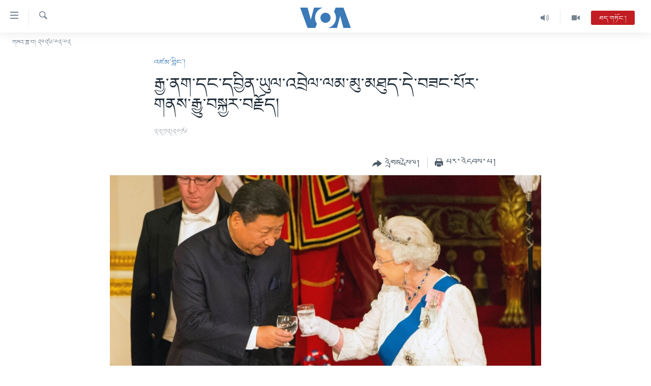

--- FILE ---
content_type: text/html; charset=utf-8
request_url: https://www.voatibetan.com/a/3645407.html
body_size: 12706
content:

<!DOCTYPE html>
<html lang="bo" dir="ltr" class="no-js">
<head>
<link href="/Content/responsive/VOA/bo-CN/VOA-bo-CN.css?&amp;av=0.0.0.0&amp;cb=309" rel="stylesheet"/>
<script src="https://tags.voatibetan.com/voa-pangea/prod/utag.sync.js"></script> <script type='text/javascript' src='https://www.youtube.com/iframe_api' async></script>
<script type="text/javascript">
//a general 'js' detection, must be on top level in <head>, due to CSS performance
document.documentElement.className = "js";
var cacheBuster = "309";
var appBaseUrl = "/";
var imgEnhancerBreakpoints = [0, 144, 256, 408, 650, 1023, 1597];
var isLoggingEnabled = false;
var isPreviewPage = false;
var isLivePreviewPage = false;
if (!isPreviewPage) {
window.RFE = window.RFE || {};
window.RFE.cacheEnabledByParam = window.location.href.indexOf('nocache=1') === -1;
const url = new URL(window.location.href);
const params = new URLSearchParams(url.search);
// Remove the 'nocache' parameter
params.delete('nocache');
// Update the URL without the 'nocache' parameter
url.search = params.toString();
window.history.replaceState(null, '', url.toString());
} else {
window.addEventListener('load', function() {
const links = window.document.links;
for (let i = 0; i < links.length; i++) {
links[i].href = '#';
links[i].target = '_self';
}
})
}
// Iframe & Embed detection
var embedProperties = {};
try {
// Reliable way to check if we are in an iframe.
var isIframe = window.self !== window.top;
embedProperties.is_iframe = isIframe;
if (!isIframe) {
embedProperties.embed_context = "main";
} else {
// We are in an iframe. Let's try to access the parent.
// This access will only fail with strict cross-origin (without document.domain).
var parentLocation = window.top.location;
// The access succeeded. Now we explicitly compare the hostname.
if (window.location.hostname === parentLocation.hostname) {
embedProperties.embed_context = "embed_self";
} else {
// Hostname is different (e.g. different subdomain with document.domain)
embedProperties.embed_context = "embed_cross";
}
// Since the access works, we can safely get the details.
embedProperties.url_parent = parentLocation.href;
embedProperties.title_parent = window.top.document.title;
}
} catch (err) {
// We are in an iframe, and an error occurred, probably due to cross-origin restrictions.
embedProperties.is_iframe = true;
embedProperties.embed_context = "embed_cross";
// We cannot access the properties of window.top.
// `document.referrer` can sometimes provide the URL of the parent page.
// It is not 100% reliable, but it is the best we can do in this situation.
embedProperties.url_parent = document.referrer || null;
embedProperties.title_parent = null; // We can't get to the title in a cross-origin scenario.
}
var pwaEnabled = false;
var swCacheDisabled;
</script>
<meta charset="utf-8" />
<title>རྒྱ་ནག་དང་དབྱིན་ཡུལ་འབྲེལ་ལམ་མུ་མཐུད་དེ་བཟང་པོར་གནས་རྒྱུ་བསྐྱར་བརྗོད།</title>
<meta name="description" content="རྒྱ་ནག་དང་དབྱིན་ཡུལ་གཉིས་ཀྱི་འཐབ་ཇུས་ཐད་ཀྱི་གྲོས་མོལ་ཐེངས་བརྒྱད་པ་དེ་དབྱིན་ཇིའི་རྒྱལ་ས་ལོན་ཌོན་ནང་དུ་ཚོགས་ཡོད་པ་དང་ཚོགས་བཞུགས་རྒྱ་ནག་ཕྱོགས་ཀྱི་འགོ་ཁྲིད་གཙོ་བོ་རྒྱལ་སྲིད་སྤྱི་ཁྱབ་ཁང་གི་ཚོགས་མི་དང་སྲིད་འཛིན་ཞི་ཅིང་ཕིང་གི་ཕྱི་སྲིད་ཐད་ཀྱི་སློབ་སྟོན་པ་ཡང་ཇལ་ཌེལ་དང་དབྱིན་ཇིའི་ཕྱི་སྲིད་དྲུང་ཆེ་བྷོ་རེ་སེ་ཇོན་སན་གཉིས་ནས་ལོ་སྔོན་མ་རྒྱ་ནག་གི་སྲིད་འཛིན་ཞི་ཅིང་ཕིང་གི་དབྱིན་ཡུལ་ནང་གི་རྒྱལ་དོན་འཚམས་གཟིགས་སྐབས་སུ་དབྱིན་ཇིའི་སྲིད་བློན་ཟུར་པས་རྒྱ་ནག་དང་དབྱིན་ཡུལ་" />
<meta name="keywords" content="འཛམ་གླིང་།" />
<meta name="viewport" content="width=device-width, initial-scale=1.0" />
<meta http-equiv="X-UA-Compatible" content="IE=edge" />
<meta name="robots" content="max-image-preview:large"><meta property="fb:pages" content="131905013511959" />
<meta name="msvalidate.01" content="3286EE554B6F672A6F2E608C02343C0E" />
<link href="https://www.voatibetan.com/a/3645407.html" rel="canonical" />
<meta name="apple-mobile-web-app-title" content="ཨ་རིའི་རླུང་འཕྲིན་ཁང་།" />
<meta name="apple-mobile-web-app-status-bar-style" content="black" />
<meta name="apple-itunes-app" content="app-id=632618796, app-argument=//3645407.ltr" />
<meta content="རྒྱ་ནག་དང་དབྱིན་ཡུལ་འབྲེལ་ལམ་མུ་མཐུད་དེ་བཟང་པོར་གནས་རྒྱུ་བསྐྱར་བརྗོད།" property="og:title" />
<meta content="རྒྱ་ནག་དང་དབྱིན་ཡུལ་གཉིས་ཀྱི་འཐབ་ཇུས་ཐད་ཀྱི་གྲོས་མོལ་ཐེངས་བརྒྱད་པ་དེ་དབྱིན་ཇིའི་རྒྱལ་ས་ལོན་ཌོན་ནང་དུ་ཚོགས་ཡོད་པ་དང་ཚོགས་བཞུགས་རྒྱ་ནག་ཕྱོགས་ཀྱི་འགོ་ཁྲིད་གཙོ་བོ་རྒྱལ་སྲིད་སྤྱི་ཁྱབ་ཁང་གི་ཚོགས་མི་དང་སྲིད་འཛིན་ཞི་ཅིང་ཕིང་གི་ཕྱི་སྲིད་ཐད་ཀྱི་སློབ་སྟོན་པ་ཡང་ཇལ་ཌེལ་དང་དབྱིན་ཇིའི་ཕྱི་སྲིད་དྲུང་ཆེ་བྷོ་རེ་སེ་ཇོན་སན་གཉིས་ནས་ལོ་སྔོན་མ་རྒྱ་ནག་གི་སྲིད་འཛིན་ཞི་ཅིང་ཕིང་གི་དབྱིན་ཡུལ་ནང་གི་རྒྱལ་དོན་འཚམས་གཟིགས་སྐབས་སུ་དབྱིན་ཇིའི་སྲིད་བློན་ཟུར་པས་རྒྱ་ནག་དང་དབྱིན་ཡུལ་" property="og:description" />
<meta content="article" property="og:type" />
<meta content="https://www.voatibetan.com/a/3645407.html" property="og:url" />
<meta content="ཝི་ཨོ་ཨེ།" property="og:site_name" />
<meta content="https://www.facebook.com/voatibetan" property="article:publisher" />
<meta content="https://gdb.voanews.com/040884cd-ef40-4af6-be38-2fa88bca4ffc_cx20_cy6_cw80_w1200_h630.jpg" property="og:image" />
<meta content="1200" property="og:image:width" />
<meta content="630" property="og:image:height" />
<meta content="501398666537763" property="fb:app_id" />
<meta content="summary_large_image" name="twitter:card" />
<meta content="@VOA_Tibet_News" name="twitter:site" />
<meta content="https://gdb.voanews.com/040884cd-ef40-4af6-be38-2fa88bca4ffc_cx20_cy6_cw80_w1200_h630.jpg" name="twitter:image" />
<meta content="རྒྱ་ནག་དང་དབྱིན་ཡུལ་འབྲེལ་ལམ་མུ་མཐུད་དེ་བཟང་པོར་གནས་རྒྱུ་བསྐྱར་བརྗོད།" name="twitter:title" />
<meta content="རྒྱ་ནག་དང་དབྱིན་ཡུལ་གཉིས་ཀྱི་འཐབ་ཇུས་ཐད་ཀྱི་གྲོས་མོལ་ཐེངས་བརྒྱད་པ་དེ་དབྱིན་ཇིའི་རྒྱལ་ས་ལོན་ཌོན་ནང་དུ་ཚོགས་ཡོད་པ་དང་ཚོགས་བཞུགས་རྒྱ་ནག་ཕྱོགས་ཀྱི་འགོ་ཁྲིད་གཙོ་བོ་རྒྱལ་སྲིད་སྤྱི་ཁྱབ་ཁང་གི་ཚོགས་མི་དང་སྲིད་འཛིན་ཞི་ཅིང་ཕིང་གི་ཕྱི་སྲིད་ཐད་ཀྱི་སློབ་སྟོན་པ་ཡང་ཇལ་ཌེལ་དང་དབྱིན་ཇིའི་ཕྱི་སྲིད་དྲུང་ཆེ་བྷོ་རེ་སེ་ཇོན་སན་གཉིས་ནས་ལོ་སྔོན་མ་རྒྱ་ནག་གི་སྲིད་འཛིན་ཞི་ཅིང་ཕིང་གི་དབྱིན་ཡུལ་ནང་གི་རྒྱལ་དོན་འཚམས་གཟིགས་སྐབས་སུ་དབྱིན་ཇིའི་སྲིད་བློན་ཟུར་པས་རྒྱ་ནག་དང་དབྱིན་ཡུལ་" name="twitter:description" />
<link rel="amphtml" href="https://www.voatibetan.com/amp/3645407.html" />
<script type="application/ld+json">{"articleSection":"འཛམ་གླིང་།","isAccessibleForFree":true,"headline":"རྒྱ་ནག་དང་དབྱིན་ཡུལ་འབྲེལ་ལམ་མུ་མཐུད་དེ་བཟང་པོར་གནས་རྒྱུ་བསྐྱར་བརྗོད།","inLanguage":"bo-CN","keywords":"འཛམ་གླིང་།","author":{"@type":"Person","name":"VOA"},"datePublished":"2016-12-21 16:29:21Z","dateModified":"2016-12-21 18:41:21Z","publisher":{"logo":{"width":512,"height":220,"@type":"ImageObject","url":"https://www.voatibetan.com/Content/responsive/VOA/bo-CN/img/logo.png"},"@type":"NewsMediaOrganization","url":"https://www.voatibetan.com","sameAs":["https://facebook.com/voatibetan","https://twitter.com/VOATibetan","https://www.youtube.com/VOATibetan","https://www.instagram.com/VOATibetan"],"name":"ཨ་རིའི་རླུང་འཕྲིན་ཁང་།","alternateName":""},"@context":"https://schema.org","@type":"NewsArticle","mainEntityOfPage":"https://www.voatibetan.com/a/3645407.html","url":"https://www.voatibetan.com/a/3645407.html","description":"རྒྱ་ནག་དང་དབྱིན་ཡུལ་གཉིས་ཀྱི་འཐབ་ཇུས་ཐད་ཀྱི་གྲོས་མོལ་ཐེངས་བརྒྱད་པ་དེ་དབྱིན་ཇིའི་རྒྱལ་ས་ལོན་ཌོན་ནང་དུ་ཚོགས་ཡོད་པ་དང་ཚོགས་བཞུགས་རྒྱ་ནག་ཕྱོགས་ཀྱི་འགོ་ཁྲིད་གཙོ་བོ་རྒྱལ་སྲིད་སྤྱི་ཁྱབ་ཁང་གི་ཚོགས་མི་དང་སྲིད་འཛིན་ཞི་ཅིང་ཕིང་གི་ཕྱི་སྲིད་ཐད་ཀྱི་སློབ་སྟོན་པ་ཡང་ཇལ་ཌེལ་དང་དབྱིན་ཇིའི་ཕྱི་སྲིད་དྲུང་ཆེ་བྷོ་རེ་སེ་ཇོན་སན་གཉིས་ནས་ལོ་སྔོན་མ་རྒྱ་ནག་གི་སྲིད་འཛིན་ཞི་ཅིང་ཕིང་གི་དབྱིན་ཡུལ་ནང་གི་རྒྱལ་དོན་འཚམས་གཟིགས་སྐབས་སུ་དབྱིན་ཇིའི་སྲིད་བློན་ཟུར་པས་རྒྱ་ནག་དང་དབྱིན་ཡུལ་","image":{"width":1080,"height":608,"@type":"ImageObject","url":"https://gdb.voanews.com/040884cd-ef40-4af6-be38-2fa88bca4ffc_cx20_cy6_cw80_w1080_h608.jpg"},"name":"རྒྱ་ནག་དང་དབྱིན་ཡུལ་འབྲེལ་ལམ་མུ་མཐུད་དེ་བཟང་པོར་གནས་རྒྱུ་བསྐྱར་བརྗོད།"}</script>
<script src="/Scripts/responsive/infographics.b?v=dVbZ-Cza7s4UoO3BqYSZdbxQZVF4BOLP5EfYDs4kqEo1&amp;av=0.0.0.0&amp;cb=309"></script>
<script src="/Scripts/responsive/loader.b?v=C-JLefdHQ4ECvt5x4bMsJCTq2VRkcN8JUkP-IB-DzAI1&amp;av=0.0.0.0&amp;cb=309"></script>
<link rel="icon" type="image/svg+xml" href="/Content/responsive/VOA/img/webApp/favicon.svg" />
<link rel="alternate icon" href="/Content/responsive/VOA/img/webApp/favicon.ico" />
<link rel="apple-touch-icon" sizes="152x152" href="/Content/responsive/VOA/img/webApp/ico-152x152.png" />
<link rel="apple-touch-icon" sizes="144x144" href="/Content/responsive/VOA/img/webApp/ico-144x144.png" />
<link rel="apple-touch-icon" sizes="114x114" href="/Content/responsive/VOA/img/webApp/ico-114x114.png" />
<link rel="apple-touch-icon" sizes="72x72" href="/Content/responsive/VOA/img/webApp/ico-72x72.png" />
<link rel="apple-touch-icon-precomposed" href="/Content/responsive/VOA/img/webApp/ico-57x57.png" />
<link rel="icon" sizes="192x192" href="/Content/responsive/VOA/img/webApp/ico-192x192.png" />
<link rel="icon" sizes="128x128" href="/Content/responsive/VOA/img/webApp/ico-128x128.png" />
<meta name="msapplication-TileColor" content="#ffffff" />
<meta name="msapplication-TileImage" content="/Content/responsive/VOA/img/webApp/ico-144x144.png" />
<link rel="alternate" type="application/rss+xml" title="VOA - Top Stories [RSS]" href="/api/" />
<link rel="sitemap" type="application/rss+xml" href="/sitemap.xml" />
<script type="text/javascript">
var analyticsData = Object.assign(embedProperties, {url:"https://www.voatibetan.com/a/3645407.html",property_id:"486",article_uid:"3645407",page_title:"རྒྱ་ནག་དང་དབྱིན་ཡུལ་འབྲེལ་ལམ་མུ་མཐུད་དེ་བཟང་པོར་གནས་རྒྱུ་བསྐྱར་བརྗོད།",page_type:"article",content_type:"article",subcontent_type:"article",last_modified:"2016-12-21 18:41:21Z",pub_datetime:"2016-12-21 16:29:21Z",section:"འཛམ་གླིང་།",english_section:"world",byline:"",categories:"world",domain:"www.voatibetan.com",language:"Tibetan",language_service:"VOA Tibetan",platform:"web",copied:"no",copied_article:"",copied_title:"",runs_js:"Yes",cms_release:"8.45.0.0.309",enviro_type:"prod",slug:"",entity:"VOA",short_language_service:"TIB",platform_short:"W",page_name:"རྒྱ་ནག་དང་དབྱིན་ཡུལ་འབྲེལ་ལམ་མུ་མཐུད་དེ་བཟང་པོར་གནས་རྒྱུ་བསྐྱར་བརྗོད།"});
// Push Analytics data as GTM message (without "event" attribute and before GTM initialization)
window.dataLayer = window.dataLayer || [];
window.dataLayer.push(analyticsData);
</script>
<script type="text/javascript" data-cookiecategory="analytics">
var gtmEventObject = {event: 'page_meta_ready'};window.dataLayer = window.dataLayer || [];window.dataLayer.push(gtmEventObject);
var renderGtm = "true";
if (renderGtm === "true") {
(function(w,d,s,l,i){w[l]=w[l]||[];w[l].push({'gtm.start':new Date().getTime(),event:'gtm.js'});var f=d.getElementsByTagName(s)[0],j=d.createElement(s),dl=l!='dataLayer'?'&l='+l:'';j.async=true;j.src='//www.googletagmanager.com/gtm.js?id='+i+dl;f.parentNode.insertBefore(j,f);})(window,document,'script','dataLayer','GTM-N8MP7P');
}
</script>
</head>
<body class=" nav-no-loaded cc_theme pg-article pg-article--single-column print-lay-article use-sticky-share nojs-images date-time-enabled">
<noscript><iframe src="https://www.googletagmanager.com/ns.html?id=GTM-N8MP7P" height="0" width="0" style="display:none;visibility:hidden"></iframe></noscript> <script type="text/javascript" data-cookiecategory="analytics">
var gtmEventObject = {event: 'page_meta_ready'};window.dataLayer = window.dataLayer || [];window.dataLayer.push(gtmEventObject);
var renderGtm = "true";
if (renderGtm === "true") {
(function(w,d,s,l,i){w[l]=w[l]||[];w[l].push({'gtm.start':new Date().getTime(),event:'gtm.js'});var f=d.getElementsByTagName(s)[0],j=d.createElement(s),dl=l!='dataLayer'?'&l='+l:'';j.async=true;j.src='//www.googletagmanager.com/gtm.js?id='+i+dl;f.parentNode.insertBefore(j,f);})(window,document,'script','dataLayer','GTM-N8MP7P');
}
</script>
<!--Analytics tag js version start-->
<script type="text/javascript" data-cookiecategory="analytics">
var utag_data = Object.assign({}, analyticsData, {pub_year:"2016",pub_month:"12",pub_day:"21",pub_hour:"16",pub_weekday:"Wednesday"});
if(typeof(TealiumTagFrom)==='function' && typeof(TealiumTagSearchKeyword)==='function') {
var utag_from=TealiumTagFrom();var utag_searchKeyword=TealiumTagSearchKeyword();
if(utag_searchKeyword!=null && utag_searchKeyword!=='' && utag_data["search_keyword"]==null) utag_data["search_keyword"]=utag_searchKeyword;if(utag_from!=null && utag_from!=='') utag_data["from"]=TealiumTagFrom();}
if(window.top!== window.self&&utag_data.page_type==="snippet"){utag_data.page_type = 'iframe';}
try{if(window.top!==window.self&&window.self.location.hostname===window.top.location.hostname){utag_data.platform = 'self-embed';utag_data.platform_short = 'se';}}catch(e){if(window.top!==window.self&&window.self.location.search.includes("platformType=self-embed")){utag_data.platform = 'cross-promo';utag_data.platform_short = 'cp';}}
(function(a,b,c,d){ a="https://tags.voatibetan.com/voa-pangea/prod/utag.js"; b=document;c="script";d=b.createElement(c);d.src=a;d.type="text/java"+c;d.async=true; a=b.getElementsByTagName(c)[0];a.parentNode.insertBefore(d,a); })();
</script>
<!--Analytics tag js version end-->
<!-- Analytics tag management NoScript -->
<noscript>
<img style="position: absolute; border: none;" src="https://ssc.voatibetan.com/b/ss/bbgprod,bbgentityvoa/1/G.4--NS/1128048848?pageName=voa%3atib%3aw%3aarticle%3a%e0%bd%a2%e0%be%92%e0%be%b1%e0%bc%8b%e0%bd%93%e0%bd%82%e0%bc%8b%e0%bd%91%e0%bd%84%e0%bc%8b%e0%bd%91%e0%bd%96%e0%be%b1%e0%bd%b2%e0%bd%93%e0%bc%8b%e0%bd%a1%e0%bd%b4%e0%bd%a3%e0%bc%8b%e0%bd%a0%e0%bd%96%e0%be%b2%e0%bd%ba%e0%bd%a3%e0%bc%8b%e0%bd%a3%e0%bd%98%e0%bc%8b%e0%bd%98%e0%bd%b4%e0%bc%8b%e0%bd%98%e0%bd%90%e0%bd%b4%e0%bd%91%e0%bc%8b%e0%bd%91%e0%bd%ba%e0%bc%8b%e0%bd%96%e0%bd%9f%e0%bd%84%e0%bc%8b%e0%bd%94%e0%bd%bc%e0%bd%a2%e0%bc%8b%e0%bd%82%e0%bd%93%e0%bd%a6%e0%bc%8b%e0%bd%a2%e0%be%92%e0%be%b1%e0%bd%b4%e0%bc%8b%e0%bd%96%e0%bd%a6%e0%be%90%e0%be%b1%e0%bd%a2%e0%bc%8b%e0%bd%96%e0%bd%a2%e0%be%97%e0%bd%bc%e0%bd%91%e0%bc%8d&amp;c6=%e0%bd%a2%e0%be%92%e0%be%b1%e0%bc%8b%e0%bd%93%e0%bd%82%e0%bc%8b%e0%bd%91%e0%bd%84%e0%bc%8b%e0%bd%91%e0%bd%96%e0%be%b1%e0%bd%b2%e0%bd%93%e0%bc%8b%e0%bd%a1%e0%bd%b4%e0%bd%a3%e0%bc%8b%e0%bd%a0%e0%bd%96%e0%be%b2%e0%bd%ba%e0%bd%a3%e0%bc%8b%e0%bd%a3%e0%bd%98%e0%bc%8b%e0%bd%98%e0%bd%b4%e0%bc%8b%e0%bd%98%e0%bd%90%e0%bd%b4%e0%bd%91%e0%bc%8b%e0%bd%91%e0%bd%ba%e0%bc%8b%e0%bd%96%e0%bd%9f%e0%bd%84%e0%bc%8b%e0%bd%94%e0%bd%bc%e0%bd%a2%e0%bc%8b%e0%bd%82%e0%bd%93%e0%bd%a6%e0%bc%8b%e0%bd%a2%e0%be%92%e0%be%b1%e0%bd%b4%e0%bc%8b%e0%bd%96%e0%bd%a6%e0%be%90%e0%be%b1%e0%bd%a2%e0%bc%8b%e0%bd%96%e0%bd%a2%e0%be%97%e0%bd%bc%e0%bd%91%e0%bc%8d&amp;v36=8.45.0.0.309&amp;v6=D=c6&amp;g=https%3a%2f%2fwww.voatibetan.com%2fa%2f3645407.html&amp;c1=D=g&amp;v1=D=g&amp;events=event1,event52&amp;c16=voa%20tibetan&amp;v16=D=c16&amp;c5=world&amp;v5=D=c5&amp;ch=%e0%bd%a0%e0%bd%9b%e0%bd%98%e0%bc%8b%e0%bd%82%e0%be%b3%e0%bd%b2%e0%bd%84%e0%bc%8b%e0%bc%8d&amp;c15=tibetan&amp;v15=D=c15&amp;c4=article&amp;v4=D=c4&amp;c14=3645407&amp;v14=D=c14&amp;v20=no&amp;c17=web&amp;v17=D=c17&amp;mcorgid=518abc7455e462b97f000101%40adobeorg&amp;server=www.voatibetan.com&amp;pageType=D=c4&amp;ns=bbg&amp;v29=D=server&amp;v25=voa&amp;v30=486&amp;v105=D=User-Agent " alt="analytics" width="1" height="1" /></noscript>
<!-- End of Analytics tag management NoScript -->
<!--*** Accessibility links - For ScreenReaders only ***-->
<section>
<div class="sr-only">
<h2>ངོ་འཕྲད་བདེ་བའི་དྲ་འབྲེལ། </h2>
<ul>
<li><a href="#content" data-disable-smooth-scroll="1">གཞུང་དངོས་ལ་ཐད་བསྐྱོད། </a></li>
<li><a href="#navigation" data-disable-smooth-scroll="1">དཀར་ཆག་ལ་ཐད་བསྐྱོད།</a></li>
<li><a href="#txtHeaderSearch" data-disable-smooth-scroll="1">ཐད་ཀར་འཚོལ་ཞིབ་ལ་བསྐྱོད།</a></li>
</ul>
</div>
</section>
<div dir="ltr">
<div id="page">
<aside>
<div class="c-lightbox overlay-modal">
<div class="c-lightbox__intro">
<h2 class="c-lightbox__intro-title"></h2>
<button class="btn btn--rounded c-lightbox__btn c-lightbox__intro-next" title="རྗེས་མ།">
<span class="ico ico--rounded ico-chevron-forward"></span>
<span class="sr-only">རྗེས་མ།</span>
</button>
</div>
<div class="c-lightbox__nav">
<button class="btn btn--rounded c-lightbox__btn c-lightbox__btn--close" title="སྒོ་རྒྱོབ།">
<span class="ico ico--rounded ico-close"></span>
<span class="sr-only">སྒོ་རྒྱོབ།</span>
</button>
<button class="btn btn--rounded c-lightbox__btn c-lightbox__btn--prev" title="སྔོན་མ།">
<span class="ico ico--rounded ico-chevron-backward"></span>
<span class="sr-only">སྔོན་མ།</span>
</button>
<button class="btn btn--rounded c-lightbox__btn c-lightbox__btn--next" title="རྗེས་མ།">
<span class="ico ico--rounded ico-chevron-forward"></span>
<span class="sr-only">རྗེས་མ།</span>
</button>
</div>
<div class="c-lightbox__content-wrap">
<figure class="c-lightbox__content">
<span class="c-spinner c-spinner--lightbox">
<img src="/Content/responsive/img/player-spinner.png"
alt="please wait"
title="please wait" />
</span>
<div class="c-lightbox__img">
<div class="thumb">
<img src="" alt="" />
</div>
</div>
<figcaption>
<div class="c-lightbox__info c-lightbox__info--foot">
<span class="c-lightbox__counter"></span>
<span class="caption c-lightbox__caption"></span>
</div>
</figcaption>
</figure>
</div>
<div class="hidden">
<div class="content-advisory__box content-advisory__box--lightbox">
<span class="content-advisory__box-text">This image contains sensitive content which some people may find offensive or disturbing.</span>
<button class="btn btn--transparent content-advisory__box-btn m-t-md" value="text" type="button">
<span class="btn__text">
Click to reveal
</span>
</button>
</div>
</div>
</div>
<div class="print-dialogue">
<div class="container">
<h3 class="print-dialogue__title section-head">Print Options:</h3>
<div class="print-dialogue__opts">
<ul class="print-dialogue__opt-group">
<li class="form__group form__group--checkbox">
<input class="form__check " id="checkboxImages" name="checkboxImages" type="checkbox" checked="checked" />
<label for="checkboxImages" class="form__label m-t-md">Images</label>
</li>
<li class="form__group form__group--checkbox">
<input class="form__check " id="checkboxMultimedia" name="checkboxMultimedia" type="checkbox" checked="checked" />
<label for="checkboxMultimedia" class="form__label m-t-md">Multimedia</label>
</li>
</ul>
<ul class="print-dialogue__opt-group">
<li class="form__group form__group--checkbox">
<input class="form__check " id="checkboxEmbedded" name="checkboxEmbedded" type="checkbox" checked="checked" />
<label for="checkboxEmbedded" class="form__label m-t-md">Embedded Content</label>
</li>
<li class="hidden">
<input class="form__check " id="checkboxComments" name="checkboxComments" type="checkbox" />
<label for="checkboxComments" class="form__label m-t-md">Comments</label>
</li>
</ul>
</div>
<div class="print-dialogue__buttons">
<button class="btn btn--secondary close-button" type="button" title="ཕྱིར་འཐེན།">
<span class="btn__text ">ཕྱིར་འཐེན།</span>
</button>
<button class="btn btn-cust-print m-l-sm" type="button" title="པར་འདེབས་པ།">
<span class="btn__text ">པར་འདེབས་པ།</span>
</button>
</div>
</div>
</div>
<div class="ctc-message pos-fix">
<div class="ctc-message__inner">Link has been copied to clipboard</div>
</div>
</aside>
<div class="hdr-20 hdr-20--big">
<div class="hdr-20__inner">
<div class="hdr-20__max pos-rel">
<div class="hdr-20__side hdr-20__side--primary d-flex">
<label data-for="main-menu-ctrl" data-switcher-trigger="true" data-switch-target="main-menu-ctrl" class="burger hdr-trigger pos-rel trans-trigger" data-trans-evt="click" data-trans-id="menu">
<span class="ico ico-close hdr-trigger__ico hdr-trigger__ico--close burger__ico burger__ico--close"></span>
<span class="ico ico-menu hdr-trigger__ico hdr-trigger__ico--open burger__ico burger__ico--open"></span>
</label>
<div class="menu-pnl pos-fix trans-target" data-switch-target="main-menu-ctrl" data-trans-id="menu">
<div class="menu-pnl__inner">
<nav class="main-nav menu-pnl__item menu-pnl__item--first">
<ul class="main-nav__list accordeon" data-analytics-tales="false" data-promo-name="link" data-location-name="nav,secnav">
<li class="main-nav__item">
<a class="main-nav__item-name main-nav__item-name--link" href="/Tibet" title="བོད།" data-item-name="Tibetnews" >བོད།</a>
</li>
<li class="main-nav__item">
<a class="main-nav__item-name main-nav__item-name--link" href="/p/8411.html" title="མདུན་ངོས།" data-item-name="homepage-2023" >མདུན་ངོས།</a>
</li>
<li class="main-nav__item">
<a class="main-nav__item-name main-nav__item-name--link" href="/p/8025.html" title="ཨ་རི།" data-item-name="USnews" >ཨ་རི།</a>
</li>
<li class="main-nav__item">
<a class="main-nav__item-name main-nav__item-name--link" href="/China" title="རྒྱ་ནག" data-item-name="Chinanews" >རྒྱ་ནག</a>
</li>
<li class="main-nav__item">
<a class="main-nav__item-name main-nav__item-name--link" href="/z/2254" title="འཛམ་གླིང་།" data-item-name="world" >འཛམ་གླིང་།</a>
</li>
<li class="main-nav__item">
<a class="main-nav__item-name main-nav__item-name--link" href="/z/6423" title="ཧི་མ་ལ་ཡ།" data-item-name="himalayas" >ཧི་མ་ལ་ཡ།</a>
</li>
<li class="main-nav__item accordeon__item" data-switch-target="menu-item-657">
<label class="main-nav__item-name main-nav__item-name--label accordeon__control-label" data-switcher-trigger="true" data-for="menu-item-657">
བརྙན་འཕྲིན།
<span class="ico ico-chevron-down main-nav__chev"></span>
</label>
<div class="main-nav__sub-list">
<a class="main-nav__item-name main-nav__item-name--link main-nav__item-name--sub" href="/z/2643" title="ཀུན་གླེང་གསར་འགྱུར།" data-item-name="kunleng-news" >ཀུན་གླེང་གསར་འགྱུར།</a>
<a class="main-nav__item-name main-nav__item-name--link main-nav__item-name--sub" href="/z/2642" title="ཀུན་གླེང་།" data-item-name="kunleng-discussion" >ཀུན་གླེང་།</a>
<a class="main-nav__item-name main-nav__item-name--link main-nav__item-name--sub" href="/z/2644" title="དྲ་སྣང་གི་བོད།" data-item-name="cyber-tibet" >དྲ་སྣང་གི་བོད།</a>
<a class="main-nav__item-name main-nav__item-name--link main-nav__item-name--sub" href="/z/3379" title="དྲ་བརྙན་གསར་འགྱུར།" data-item-name="headline-news" >དྲ་བརྙན་གསར་འགྱུར།</a>
<a class="main-nav__item-name main-nav__item-name--link main-nav__item-name--sub" href="/z/3380" title="ཁ་བའི་མི་སྣ།" data-item-name="khawae-mina" >ཁ་བའི་མི་སྣ།</a>
<a class="main-nav__item-name main-nav__item-name--link main-nav__item-name--sub" href="/z/5593" title="བུད་མེད་ལེ་ཚན།" data-item-name="women-transforming-tv" >བུད་མེད་ལེ་ཚན།</a>
<a class="main-nav__item-name main-nav__item-name--link main-nav__item-name--sub" href="/z/5656" title="དཔེ་ཀློག" data-item-name="pelok" >དཔེ་ཀློག</a>
<a class="main-nav__item-name main-nav__item-name--link main-nav__item-name--sub" href="/z/7108" title="ཆབ་སྲིད་བཙོན་པ་ངོ་སྤྲོད།" data-item-name="prisoner-in-focus" >ཆབ་སྲིད་བཙོན་པ་ངོ་སྤྲོད།</a>
</div>
</li>
<li class="main-nav__item accordeon__item" data-switch-target="menu-item-858">
<label class="main-nav__item-name main-nav__item-name--label accordeon__control-label" data-switcher-trigger="true" data-for="menu-item-858">
རླུང་འཕྲིན།
<span class="ico ico-chevron-down main-nav__chev"></span>
</label>
<div class="main-nav__sub-list">
<a class="main-nav__item-name main-nav__item-name--link main-nav__item-name--sub" href="/z/2623" title="སྔ་དྲོའི་གསར་འགྱུར།" data-item-name="tibetan-0000utc-world-news" >སྔ་དྲོའི་གསར་འགྱུར།</a>
<a class="main-nav__item-name main-nav__item-name--link main-nav__item-name--sub" href="/z/6073" title="དགོང་དྲོའི་གསར་འགྱུར།" data-item-name="tibetan-1400utc-worldnews" >དགོང་དྲོའི་གསར་འགྱུར།</a>
<a class="main-nav__item-name main-nav__item-name--link main-nav__item-name--sub" href="/z/2684" title="བགྲོ་གླེང་མདུན་ལྕོག" data-item-name="table-talk" >བགྲོ་གླེང་མདུན་ལྕོག</a>
<a class="main-nav__item-name main-nav__item-name--link main-nav__item-name--sub" href="/z/3512" title="བསྐྱར་ཞིབ།" data-item-name="second-take" >བསྐྱར་ཞིབ།</a>
<a class="main-nav__item-name main-nav__item-name--link main-nav__item-name--sub" href="/z/6976" title="པོ་ཊི་ཁ་སི།" data-item-name="podcast" >པོ་ཊི་ཁ་སི།</a>
<a class="main-nav__item-name main-nav__item-name--link main-nav__item-name--sub" href="/z/5655" title="དཔེ་ཀློག" data-item-name="pelok-radio" >དཔེ་ཀློག</a>
<a class="main-nav__item-name main-nav__item-name--link main-nav__item-name--sub" href="/z/2652" title="ཕ་ཡུལ་གླེང་སྟེགས།" data-item-name="phayul-lengthig" >ཕ་ཡུལ་གླེང་སྟེགས།</a>
<a class="main-nav__item-name main-nav__item-name--link main-nav__item-name--sub" href="/z/2624" title="ཆོས་རིག་ལེ་ཚན།" data-item-name="buddhism-culture" >ཆོས་རིག་ལེ་ཚན།</a>
<a class="main-nav__item-name main-nav__item-name--link main-nav__item-name--sub" href="/z/2685" title="གཞོན་སྐྱེས་དང་ཤེས་ཡོན།" data-item-name="youth-education" >གཞོན་སྐྱེས་དང་ཤེས་ཡོན།</a>
<a class="main-nav__item-name main-nav__item-name--link main-nav__item-name--sub" href="/z/2641" title="འཕྲོད་བསྟེན་དང་དོན་ལྡན་གྱི་མི་ཚེ།" data-item-name="healthy-lifestyle" >འཕྲོད་བསྟེན་དང་དོན་ལྡན་གྱི་མི་ཚེ།</a>
<a class="main-nav__item-name main-nav__item-name--link main-nav__item-name--sub" href="/z/2649" title="གངས་རིའི་བྲག་ཅ།" data-item-name="tibet-in-review" >གངས་རིའི་བྲག་ཅ།</a>
<a class="main-nav__item-name main-nav__item-name--link main-nav__item-name--sub" href="/z/5548" title="བུད་མེད།" data-item-name="women-transforming" >བུད་མེད།</a>
<a class="main-nav__item-name main-nav__item-name--link main-nav__item-name--sub" href="/z/2648" title="སོ་ཡ་ལ། བོད་ཀྱི་གླུ་གཞས།" data-item-name="soyala-contemporary-tibetan-music" >སོ་ཡ་ལ། བོད་ཀྱི་གླུ་གཞས།</a>
</div>
</li>
<li class="main-nav__item">
<a class="main-nav__item-name main-nav__item-name--link" href="/z/7016" title="གསར་འགོད་རང་དབང་།" data-item-name="Press-Freedom" >གསར་འགོད་རང་དབང་།</a>
</li>
</ul>
</nav>
<div class="menu-pnl__item">
<a href="https://learningenglish.voanews.com/" class="menu-pnl__item-link" alt="Learning English">Learning English</a>
</div>
<div class="menu-pnl__item menu-pnl__item--social">
<h5 class="menu-pnl__sub-head">རྗེས་འབྲངས།</h5>
<a href="https://facebook.com/voatibetan" title="ངོ་དེབ་བརྒྱུད་རྗེས་འབྲང་།" data-analytics-text="follow_on_facebook" class="btn btn--rounded btn--social-inverted menu-pnl__btn js-social-btn btn-facebook" target="_blank" rel="noopener">
<span class="ico ico-facebook-alt ico--rounded"></span>
</a>
<a href="https://twitter.com/VOATibetan" title="ཌི་ཝི་ཌར་བརྒྱུད་རྗེས་འབྲང་།" data-analytics-text="follow_on_twitter" class="btn btn--rounded btn--social-inverted menu-pnl__btn js-social-btn btn-twitter" target="_blank" rel="noopener">
<span class="ico ico-twitter ico--rounded"></span>
</a>
<a href="https://www.youtube.com/VOATibetan" title="Youtube བརྒྱུད་གཟིགས།" data-analytics-text="follow_on_youtube" class="btn btn--rounded btn--social-inverted menu-pnl__btn js-social-btn btn-youtube" target="_blank" rel="noopener">
<span class="ico ico-youtube ico--rounded"></span>
</a>
<a href="https://www.instagram.com/VOATibetan" title="Follow us on Instagram" data-analytics-text="follow_on_instagram" class="btn btn--rounded btn--social-inverted menu-pnl__btn js-social-btn btn-instagram" target="_blank" rel="noopener">
<span class="ico ico-instagram ico--rounded"></span>
</a>
</div>
<div class="menu-pnl__item">
<a href="/navigation/allsites" class="menu-pnl__item-link">
<span class="ico ico-languages "></span>
སྐད་ཡིག
</a>
</div>
</div>
</div>
<label data-for="top-search-ctrl" data-switcher-trigger="true" data-switch-target="top-search-ctrl" class="top-srch-trigger hdr-trigger">
<span class="ico ico-close hdr-trigger__ico hdr-trigger__ico--close top-srch-trigger__ico top-srch-trigger__ico--close"></span>
<span class="ico ico-search hdr-trigger__ico hdr-trigger__ico--open top-srch-trigger__ico top-srch-trigger__ico--open"></span>
</label>
<div class="srch-top srch-top--in-header" data-switch-target="top-search-ctrl">
<div class="container">
<form action="/s" class="srch-top__form srch-top__form--in-header" id="form-topSearchHeader" method="get" role="search"><label for="txtHeaderSearch" class="sr-only">འཚོལ།</label>
<input type="text" id="txtHeaderSearch" name="k" placeholder="ཡིག་ཐོག་འཚོལ།" accesskey="s" value="" class="srch-top__input analyticstag-event" onkeydown="if (event.keyCode === 13) { FireAnalyticsTagEventOnSearch('search', $dom.get('#txtHeaderSearch')[0].value) }" />
<button title="འཚོལ།" type="submit" class="btn btn--top-srch analyticstag-event" onclick="FireAnalyticsTagEventOnSearch('search', $dom.get('#txtHeaderSearch')[0].value) ">
<span class="ico ico-search"></span>
</button></form>
</div>
</div>
<a href="/" class="main-logo-link">
<img src="/Content/responsive/VOA/bo-CN/img/logo-compact.svg?cb=309" class="main-logo main-logo--comp" alt="site logo">
<img src="/Content/responsive/VOA/bo-CN/img/logo.svg?cb=309" class="main-logo main-logo--big" alt="site logo">
</a>
</div>
<div class="hdr-20__side hdr-20__side--secondary d-flex">
<a href="/z/2256" title="Video" class="hdr-20__secondary-item" data-item-name="video">
<span class="ico ico-video hdr-20__secondary-icon"></span>
</a>
<a href="/z/2255" title="Audio" class="hdr-20__secondary-item" data-item-name="audio">
<span class="ico ico-audio hdr-20__secondary-icon"></span>
</a>
<a href="/s" title="འཚོལ།" class="hdr-20__secondary-item hdr-20__secondary-item--search" data-item-name="search">
<span class="ico ico-search hdr-20__secondary-icon hdr-20__secondary-icon--search"></span>
</a>
<div class="hdr-20__secondary-item live-b-drop">
<div class="live-b-drop__off">
<a href="/live/audio/57" class="live-b-drop__link" title="ཐད་གཏོང་།" data-item-name="live">
<span class="badge badge--live-btn badge--live">
ཐད་གཏོང་།
</span>
</a>
</div>
<div class="live-b-drop__on hidden">
<label data-for="live-ctrl" data-switcher-trigger="true" data-switch-target="live-ctrl" class="live-b-drop__label pos-rel">
<span class="badge badge--live badge--live-btn">
ཐད་གཏོང་།
</span>
<span class="ico ico-close live-b-drop__label-ico live-b-drop__label-ico--close"></span>
</label>
<div class="live-b-drop__panel" id="targetLivePanelDiv" data-switch-target="live-ctrl"></div>
</div>
</div>
<div class="srch-bottom">
<form action="/s" class="srch-bottom__form d-flex" id="form-bottomSearch" method="get" role="search"><label for="txtSearch" class="sr-only">འཚོལ།</label>
<input type="search" id="txtSearch" name="k" placeholder="ཡིག་ཐོག་འཚོལ།" accesskey="s" value="" class="srch-bottom__input analyticstag-event" onkeydown="if (event.keyCode === 13) { FireAnalyticsTagEventOnSearch('search', $dom.get('#txtSearch')[0].value) }" />
<button title="འཚོལ།" type="submit" class="btn btn--bottom-srch analyticstag-event" onclick="FireAnalyticsTagEventOnSearch('search', $dom.get('#txtSearch')[0].value) ">
<span class="ico ico-search"></span>
</button></form>
</div>
</div>
<img src="/Content/responsive/VOA/bo-CN/img/logo-print.gif?cb=309" class="logo-print" loading="lazy" alt="site logo">
<img src="/Content/responsive/VOA/bo-CN/img/logo-print_color.png?cb=309" class="logo-print logo-print--color" loading="lazy" alt="site logo">
</div>
</div>
</div>
<script>
if (document.body.className.indexOf('pg-home') > -1) {
var nav2In = document.querySelector('.hdr-20__inner');
var nav2Sec = document.querySelector('.hdr-20__side--secondary');
var secStyle = window.getComputedStyle(nav2Sec);
if (nav2In && window.pageYOffset < 150 && secStyle['position'] !== 'fixed') {
nav2In.classList.add('hdr-20__inner--big')
}
}
</script>
<div class="c-hlights c-hlights--breaking c-hlights--no-item" data-hlight-display="mobile,desktop">
<div class="c-hlights__wrap container p-0">
<div class="c-hlights__nav">
<a role="button" href="#" title="སྔོན་མ།">
<span class="ico ico-chevron-backward m-0"></span>
<span class="sr-only">སྔོན་མ།</span>
</a>
<a role="button" href="#" title="རྗེས་མ།">
<span class="ico ico-chevron-forward m-0"></span>
<span class="sr-only">རྗེས་མ།</span>
</a>
</div>
<span class="c-hlights__label">
<span class="">Breaking News</span>
<span class="switcher-trigger">
<label data-for="more-less-1" data-switcher-trigger="true" class="switcher-trigger__label switcher-trigger__label--more p-b-0" title="དེ་ལས་མང་།">
<span class="ico ico-chevron-down"></span>
</label>
<label data-for="more-less-1" data-switcher-trigger="true" class="switcher-trigger__label switcher-trigger__label--less p-b-0" title="Show less">
<span class="ico ico-chevron-up"></span>
</label>
</span>
</span>
<ul class="c-hlights__items switcher-target" data-switch-target="more-less-1">
</ul>
</div>
</div> <div class="date-time-area ">
<div class="container">
<span class="date-time">
གཟའ་ཟླ་བ། ༢༠༢༦/༠༢/༠༢
</span>
</div>
</div>
<div id="content">
<main class="container">
<div class="hdr-container">
<div class="row">
<div class="col-xs-12 col-sm-12 col-md-10 col-md-offset-1">
<div class="row">
<div class="col-category col-xs-12 col-md-8 col-md-offset-2"> <div class="category js-category">
<a class="" href="/z/2254">འཛམ་གླིང་།</a> </div>
</div><div class="col-title col-xs-12 col-md-8 col-md-offset-2"> <h1 class="title pg-title">
རྒྱ་ནག་དང་དབྱིན་ཡུལ་འབྲེལ་ལམ་མུ་མཐུད་དེ་བཟང་པོར་གནས་རྒྱུ་བསྐྱར་བརྗོད།
</h1>
</div><div class="col-publishing-details col-xs-12 col-md-8 col-md-offset-2"> <div class="publishing-details ">
<div class="published">
<span class="date" title="Tibet Time">
<time pubdate="pubdate" datetime="2016-12-22T00:29:21+08:00">
༢༢།༡༢།༢༠༡༦
</time>
</span>
</div>
</div>
</div><div class="col-xs-12 col-md-8 col-md-offset-2"> <div class="col-article-tools pos-rel article-share">
<div class="col-article-tools__end">
<div class="share--box">
<div class="sticky-share-container" style="display:none">
<div class="container">
<a href="https://www.voatibetan.com" id="logo-sticky-share">&nbsp;</a>
<div class="pg-title pg-title--sticky-share">
རྒྱ་ནག་དང་དབྱིན་ཡུལ་འབྲེལ་ལམ་མུ་མཐུད་དེ་བཟང་པོར་གནས་རྒྱུ་བསྐྱར་བརྗོད།
</div>
<div class="sticked-nav-actions">
<!--This part is for sticky navigation display-->
<p class="buttons link-content-sharing p-0 ">
<button class="btn btn--link btn-content-sharing p-t-0 " id="btnContentSharing" value="text" role="Button" type="" title="དེ་ལས་མང་བའི་འགྲེམ་སྤེལ་གྱི་གདམ་ཀ།">
<span class="ico ico-share ico--l"></span>
<span class="btn__text ">
འགྲེམ་སྤེལ།
</span>
</button>
</p>
<aside class="content-sharing js-content-sharing js-content-sharing--apply-sticky content-sharing--sticky"
role="complementary"
data-share-url="https://www.voatibetan.com/a/3645407.html" data-share-title="རྒྱ་ནག་དང་དབྱིན་ཡུལ་འབྲེལ་ལམ་མུ་མཐུད་དེ་བཟང་པོར་གནས་རྒྱུ་བསྐྱར་བརྗོད།" data-share-text="">
<div class="content-sharing__popover">
<h6 class="content-sharing__title">འགྲེམ་སྤེལ།</h6>
<button href="#close" id="btnCloseSharing" class="btn btn--text-like content-sharing__close-btn">
<span class="ico ico-close ico--l"></span>
</button>
<ul class="content-sharing__list">
<li class="content-sharing__item">
<div class="ctc ">
<input type="text" class="ctc__input" readonly="readonly">
<a href="" js-href="https://www.voatibetan.com/a/3645407.html" class="content-sharing__link ctc__button">
<span class="ico ico-copy-link ico--rounded ico--s"></span>
<span class="content-sharing__link-text">Copy link</span>
</a>
</div>
</li>
<li class="content-sharing__item">
<a href="https://facebook.com/sharer.php?u=https%3a%2f%2fwww.voatibetan.com%2fa%2f3645407.html"
data-analytics-text="share_on_facebook"
title="Facebook" target="_blank"
class="content-sharing__link js-social-btn">
<span class="ico ico-facebook ico--rounded ico--s"></span>
<span class="content-sharing__link-text">Facebook</span>
</a>
</li>
<li class="content-sharing__item">
<a href="https://twitter.com/share?url=https%3a%2f%2fwww.voatibetan.com%2fa%2f3645407.html&amp;text=%e0%bd%a2%e0%be%92%e0%be%b1%e0%bc%8b%e0%bd%93%e0%bd%82%e0%bc%8b%e0%bd%91%e0%bd%84%e0%bc%8b%e0%bd%91%e0%bd%96%e0%be%b1%e0%bd%b2%e0%bd%93%e0%bc%8b%e0%bd%a1%e0%bd%b4%e0%bd%a3%e0%bc%8b%e0%bd%a0%e0%bd%96%e0%be%b2%e0%bd%ba%e0%bd%a3%e0%bc%8b%e0%bd%a3%e0%bd%98%e0%bc%8b%e0%bd%98%e0%bd%b4%e0%bc%8b%e0%bd%98%e0%bd%90%e0%bd%b4%e0%bd%91%e0%bc%8b%e0%bd%91%e0%bd%ba%e0%bc%8b%e0%bd%96%e0%bd%9f%e0%bd%84%e0%bc%8b%e0%bd%94%e0%bd%bc%e0%bd%a2%e0%bc%8b%e0%bd%82%e0%bd%93%e0%bd%a6%e0%bc%8b%e0%bd%a2%e0%be%92%e0%be%b1%e0%bd%b4%e0%bc%8b%e0%bd%96%e0%bd%a6%e0%be%90%e0%be%b1%e0%bd%a2%e0%bc%8b%e0%bd%96%e0%bd%a2%e0%be%97%e0%bd%bc%e0%bd%91%e0%bc%8d"
data-analytics-text="share_on_twitter"
title="Twitter" target="_blank"
class="content-sharing__link js-social-btn">
<span class="ico ico-twitter ico--rounded ico--s"></span>
<span class="content-sharing__link-text">Twitter</span>
</a>
</li>
<li class="content-sharing__item visible-xs-inline-block visible-sm-inline-block">
<a href="whatsapp://send?text=https%3a%2f%2fwww.voatibetan.com%2fa%2f3645407.html"
data-analytics-text="share_on_whatsapp"
title="WhatsApp" target="_blank"
class="content-sharing__link js-social-btn">
<span class="ico ico-whatsapp ico--rounded ico--s"></span>
<span class="content-sharing__link-text">WhatsApp</span>
</a>
</li>
<li class="content-sharing__item visible-md-inline-block visible-lg-inline-block">
<a href="https://web.whatsapp.com/send?text=https%3a%2f%2fwww.voatibetan.com%2fa%2f3645407.html"
data-analytics-text="share_on_whatsapp_desktop"
title="WhatsApp" target="_blank"
class="content-sharing__link js-social-btn">
<span class="ico ico-whatsapp ico--rounded ico--s"></span>
<span class="content-sharing__link-text">WhatsApp</span>
</a>
</li>
<li class="content-sharing__item visible-xs-inline-block visible-sm-inline-block">
<a href="https://line.me/R/msg/text/?https%3a%2f%2fwww.voatibetan.com%2fa%2f3645407.html"
data-analytics-text="share_on_line"
title="Line" target="_blank"
class="content-sharing__link js-social-btn">
<span class="ico ico-line ico--rounded ico--s"></span>
<span class="content-sharing__link-text">Line</span>
</a>
</li>
<li class="content-sharing__item visible-md-inline-block visible-lg-inline-block">
<a href="https://timeline.line.me/social-plugin/share?url=https%3a%2f%2fwww.voatibetan.com%2fa%2f3645407.html"
data-analytics-text="share_on_line_desktop"
title="Line" target="_blank"
class="content-sharing__link js-social-btn">
<span class="ico ico-line ico--rounded ico--s"></span>
<span class="content-sharing__link-text">Line</span>
</a>
</li>
<li class="content-sharing__item">
<a href="mailto:?body=https%3a%2f%2fwww.voatibetan.com%2fa%2f3645407.html&amp;subject=རྒྱ་ནག་དང་དབྱིན་ཡུལ་འབྲེལ་ལམ་མུ་མཐུད་དེ་བཟང་པོར་གནས་རྒྱུ་བསྐྱར་བརྗོད།"
title="Email"
class="content-sharing__link ">
<span class="ico ico-email ico--rounded ico--s"></span>
<span class="content-sharing__link-text">Email</span>
</a>
</li>
</ul>
</div>
</aside>
</div>
</div>
</div>
<div class="links">
<p class="buttons link-content-sharing p-0 ">
<button class="btn btn--link btn-content-sharing p-t-0 " id="btnContentSharing" value="text" role="Button" type="" title="དེ་ལས་མང་བའི་འགྲེམ་སྤེལ་གྱི་གདམ་ཀ།">
<span class="ico ico-share ico--l"></span>
<span class="btn__text ">
འགྲེམ་སྤེལ།
</span>
</button>
</p>
<aside class="content-sharing js-content-sharing " role="complementary"
data-share-url="https://www.voatibetan.com/a/3645407.html" data-share-title="རྒྱ་ནག་དང་དབྱིན་ཡུལ་འབྲེལ་ལམ་མུ་མཐུད་དེ་བཟང་པོར་གནས་རྒྱུ་བསྐྱར་བརྗོད།" data-share-text="">
<div class="content-sharing__popover">
<h6 class="content-sharing__title">འགྲེམ་སྤེལ།</h6>
<button href="#close" id="btnCloseSharing" class="btn btn--text-like content-sharing__close-btn">
<span class="ico ico-close ico--l"></span>
</button>
<ul class="content-sharing__list">
<li class="content-sharing__item">
<div class="ctc ">
<input type="text" class="ctc__input" readonly="readonly">
<a href="" js-href="https://www.voatibetan.com/a/3645407.html" class="content-sharing__link ctc__button">
<span class="ico ico-copy-link ico--rounded ico--l"></span>
<span class="content-sharing__link-text">Copy link</span>
</a>
</div>
</li>
<li class="content-sharing__item">
<a href="https://facebook.com/sharer.php?u=https%3a%2f%2fwww.voatibetan.com%2fa%2f3645407.html"
data-analytics-text="share_on_facebook"
title="Facebook" target="_blank"
class="content-sharing__link js-social-btn">
<span class="ico ico-facebook ico--rounded ico--l"></span>
<span class="content-sharing__link-text">Facebook</span>
</a>
</li>
<li class="content-sharing__item">
<a href="https://twitter.com/share?url=https%3a%2f%2fwww.voatibetan.com%2fa%2f3645407.html&amp;text=%e0%bd%a2%e0%be%92%e0%be%b1%e0%bc%8b%e0%bd%93%e0%bd%82%e0%bc%8b%e0%bd%91%e0%bd%84%e0%bc%8b%e0%bd%91%e0%bd%96%e0%be%b1%e0%bd%b2%e0%bd%93%e0%bc%8b%e0%bd%a1%e0%bd%b4%e0%bd%a3%e0%bc%8b%e0%bd%a0%e0%bd%96%e0%be%b2%e0%bd%ba%e0%bd%a3%e0%bc%8b%e0%bd%a3%e0%bd%98%e0%bc%8b%e0%bd%98%e0%bd%b4%e0%bc%8b%e0%bd%98%e0%bd%90%e0%bd%b4%e0%bd%91%e0%bc%8b%e0%bd%91%e0%bd%ba%e0%bc%8b%e0%bd%96%e0%bd%9f%e0%bd%84%e0%bc%8b%e0%bd%94%e0%bd%bc%e0%bd%a2%e0%bc%8b%e0%bd%82%e0%bd%93%e0%bd%a6%e0%bc%8b%e0%bd%a2%e0%be%92%e0%be%b1%e0%bd%b4%e0%bc%8b%e0%bd%96%e0%bd%a6%e0%be%90%e0%be%b1%e0%bd%a2%e0%bc%8b%e0%bd%96%e0%bd%a2%e0%be%97%e0%bd%bc%e0%bd%91%e0%bc%8d"
data-analytics-text="share_on_twitter"
title="Twitter" target="_blank"
class="content-sharing__link js-social-btn">
<span class="ico ico-twitter ico--rounded ico--l"></span>
<span class="content-sharing__link-text">Twitter</span>
</a>
</li>
<li class="content-sharing__item visible-xs-inline-block visible-sm-inline-block">
<a href="whatsapp://send?text=https%3a%2f%2fwww.voatibetan.com%2fa%2f3645407.html"
data-analytics-text="share_on_whatsapp"
title="WhatsApp" target="_blank"
class="content-sharing__link js-social-btn">
<span class="ico ico-whatsapp ico--rounded ico--l"></span>
<span class="content-sharing__link-text">WhatsApp</span>
</a>
</li>
<li class="content-sharing__item visible-md-inline-block visible-lg-inline-block">
<a href="https://web.whatsapp.com/send?text=https%3a%2f%2fwww.voatibetan.com%2fa%2f3645407.html"
data-analytics-text="share_on_whatsapp_desktop"
title="WhatsApp" target="_blank"
class="content-sharing__link js-social-btn">
<span class="ico ico-whatsapp ico--rounded ico--l"></span>
<span class="content-sharing__link-text">WhatsApp</span>
</a>
</li>
<li class="content-sharing__item visible-xs-inline-block visible-sm-inline-block">
<a href="https://line.me/R/msg/text/?https%3a%2f%2fwww.voatibetan.com%2fa%2f3645407.html"
data-analytics-text="share_on_line"
title="Line" target="_blank"
class="content-sharing__link js-social-btn">
<span class="ico ico-line ico--rounded ico--l"></span>
<span class="content-sharing__link-text">Line</span>
</a>
</li>
<li class="content-sharing__item visible-md-inline-block visible-lg-inline-block">
<a href="https://timeline.line.me/social-plugin/share?url=https%3a%2f%2fwww.voatibetan.com%2fa%2f3645407.html"
data-analytics-text="share_on_line_desktop"
title="Line" target="_blank"
class="content-sharing__link js-social-btn">
<span class="ico ico-line ico--rounded ico--l"></span>
<span class="content-sharing__link-text">Line</span>
</a>
</li>
<li class="content-sharing__item">
<a href="mailto:?body=https%3a%2f%2fwww.voatibetan.com%2fa%2f3645407.html&amp;subject=རྒྱ་ནག་དང་དབྱིན་ཡུལ་འབྲེལ་ལམ་མུ་མཐུད་དེ་བཟང་པོར་གནས་རྒྱུ་བསྐྱར་བརྗོད།"
title="Email"
class="content-sharing__link ">
<span class="ico ico-email ico--rounded ico--l"></span>
<span class="content-sharing__link-text">Email</span>
</a>
</li>
</ul>
</div>
</aside>
<p class="link-print hidden-xs buttons p-0">
<button class="btn btn--link btn-print p-t-0" onclick="if (typeof FireAnalyticsTagEvent === 'function') {FireAnalyticsTagEvent({ on_page_event: 'print_story' });}return false" title="(CTRL+P)">
<span class="ico ico-print"></span>
<span class="btn__text">པར་འདེབས་པ།</span>
</button>
</p>
</div>
</div>
</div>
</div>
</div><div class="col-multimedia col-xs-12 col-md-10 col-md-offset-1"> <div class="cover-media">
<figure class="media-image js-media-expand">
<div class="img-wrap">
<div class="thumb thumb16_9">
<img src="https://gdb.voanews.com/6fe567fa-ab69-451f-89ce-16e4e6f14d90_cx0_cy6_cw0_w250_r1_s.jpg" alt="" />
</div>
</div>
</figure>
</div>
</div>
</div>
</div>
</div>
</div>
<div class="body-container">
<div class="row">
<div class="col-xs-12 col-sm-12 col-md-10 col-md-offset-1">
<div class="row">
<div class="col-xs-12 col-sm-12 col-md-8 col-lg-8 col-md-offset-2">
<div id="article-content" class="content-floated-wrap fb-quotable">
<div class="wsw">
<div class="wsw__embed">
<div class="media-pholder media-pholder--audio media-pholder--embed">
<div class="c-sticky-container" data-poster="https://gdb.voanews.com/040884cd-ef40-4af6-be38-2fa88bca4ffc_w250_r1.jpg">
<div class="c-sticky-element" data-sp_api="pangea-video" data-persistent data-persistent-browse-out >
<div class="c-mmp c-mmp--enabled c-mmp--loading c-mmp--audio c-mmp--embed c-mmp--has-poster c-sticky-element__swipe-el"
data-player_id="" data-title="རྒྱ་ནག་དང་དབྱིན་ཡུལ་འབྲེལ་ལམ་མུ་མཐུད་དེ་བཟང་པོར་གནས་རྒྱུ་བསྐྱར་བརྗོད།" data-hide-title="False"
data-breakpoint_s="320" data-breakpoint_m="640" data-breakpoint_l="992"
data-hlsjs-src="/Scripts/responsive/hls.b"
data-bypass-dash-for-vod="true"
data-bypass-dash-for-live-video="true"
data-bypass-dash-for-live-audio="true"
data-media-id="3645403"
id="player3645403">
<div class="c-mmp__poster js-poster">
<img src="https://gdb.voanews.com/040884cd-ef40-4af6-be38-2fa88bca4ffc_w250_r1.jpg" alt="རྒྱ་ནག་དང་དབྱིན་ཡུལ་འབྲེལ་ལམ་མུ་མཐུད་དེ་བཟང་པོར་གནས་རྒྱུ་བསྐྱར་བརྗོད།" title="རྒྱ་ནག་དང་དབྱིན་ཡུལ་འབྲེལ་ལམ་མུ་མཐུད་དེ་བཟང་པོར་གནས་རྒྱུ་བསྐྱར་བརྗོད།" class="c-mmp__poster-image-h" />
</div>
<a class="c-mmp__fallback-link" href="https://voa-audio.voanews.eu/vti/2016/12/21/e9388a82-0f3e-4597-8dbb-49fc2a02b3eb.mp3">
<span class="c-mmp__fallback-link-icon">
<span class="ico ico-audio"></span>
</span>
</a>
<div class="c-spinner">
<img src="/Content/responsive/img/player-spinner.png" alt="please wait" title="please wait" />
</div>
<div class="c-mmp__player">
<audio src="https://voa-audio.voanews.eu/vti/2016/12/21/e9388a82-0f3e-4597-8dbb-49fc2a02b3eb.mp3" data-fallbacksrc="" data-fallbacktype="" data-type="audio/mp3" data-info="32 kbps" data-sources="[{&quot;AmpSrc&quot;:&quot;https://voa-audio.voanews.eu/vti/2016/12/21/e9388a82-0f3e-4597-8dbb-49fc2a02b3eb_hq.mp3&quot;,&quot;Src&quot;:&quot;https://voa-audio.voanews.eu/vti/2016/12/21/e9388a82-0f3e-4597-8dbb-49fc2a02b3eb_hq.mp3&quot;,&quot;Type&quot;:&quot;audio/mp3&quot;,&quot;DataInfo&quot;:&quot;128 kbps&quot;,&quot;Url&quot;:null,&quot;BlockAutoTo&quot;:null,&quot;BlockAutoFrom&quot;:null}]" data-pub_datetime="2016-12-22 02:36:00Z" data-lt-on-play="0" data-lt-url="" webkit-playsinline="webkit-playsinline" playsinline="playsinline" style="width:100%;height:140px" title="རྒྱ་ནག་དང་དབྱིན་ཡུལ་འབྲེལ་ལམ་མུ་མཐུད་དེ་བཟང་པོར་གནས་རྒྱུ་བསྐྱར་བརྗོད།">
</audio>
</div>
<div class="c-mmp__overlay c-mmp__overlay--title c-mmp__overlay--partial c-mmp__overlay--disabled c-mmp__overlay--slide-from-top js-c-mmp__title-overlay">
<span class="c-mmp__overlay-actions c-mmp__overlay-actions-top js-overlay-actions">
<span class="c-mmp__overlay-actions-link c-mmp__overlay-actions-link--embed js-btn-embed-overlay" title="Embed">
<span class="c-mmp__overlay-actions-link-ico ico ico-embed-code"></span>
<span class="c-mmp__overlay-actions-link-text">Embed</span>
</span>
<span class="c-mmp__overlay-actions-link c-mmp__overlay-actions-link--share js-btn-sharing-overlay" title="share">
<span class="c-mmp__overlay-actions-link-ico ico ico-share"></span>
<span class="c-mmp__overlay-actions-link-text">share</span>
</span>
<span class="c-mmp__overlay-actions-link c-mmp__overlay-actions-link--close-sticky c-sticky-element__close-el" title="ཁ་རྒྱག་པ།">
<span class="c-mmp__overlay-actions-link-ico ico ico-close"></span>
</span>
</span>
<div class="c-mmp__overlay-title js-overlay-title">
<h5 class="c-mmp__overlay-media-title">
<a class="js-media-title-link" href="/a/3645403.html" target="_blank" rel="noopener" title="རྒྱ་ནག་དང་དབྱིན་ཡུལ་འབྲེལ་ལམ་མུ་མཐུད་དེ་བཟང་པོར་གནས་རྒྱུ་བསྐྱར་བརྗོད།">རྒྱ་ནག་དང་དབྱིན་ཡུལ་འབྲེལ་ལམ་མུ་མཐུད་དེ་བཟང་པོར་གནས་རྒྱུ་བསྐྱར་བརྗོད།</a>
</h5>
<div class="c-mmp__overlay-site-title">
<small>by <a href="https://www.voatibetan.com" target="_blank" rel="noopener" title="ཨ་རིའི་རླུང་འཕྲིན་ཁང་།">ཨ་རིའི་རླུང་འཕྲིན་ཁང་།</a></small>
</div>
</div>
</div>
<div class="c-mmp__overlay c-mmp__overlay--sharing c-mmp__overlay--disabled c-mmp__overlay--slide-from-bottom js-c-mmp__sharing-overlay">
<span class="c-mmp__overlay-actions">
<span class="c-mmp__overlay-actions-link c-mmp__overlay-actions-link--embed js-btn-embed-overlay" title="Embed">
<span class="c-mmp__overlay-actions-link-ico ico ico-embed-code"></span>
<span class="c-mmp__overlay-actions-link-text">Embed</span>
</span>
<span class="c-mmp__overlay-actions-link c-mmp__overlay-actions-link--share js-btn-sharing-overlay" title="share">
<span class="c-mmp__overlay-actions-link-ico ico ico-share"></span>
<span class="c-mmp__overlay-actions-link-text">share</span>
</span>
<span class="c-mmp__overlay-actions-link c-mmp__overlay-actions-link--close js-btn-close-overlay" title="ཁ་རྒྱག་པ།">
<span class="c-mmp__overlay-actions-link-ico ico ico-close"></span>
</span>
</span>
<div class="c-mmp__overlay-tabs">
<div class="c-mmp__overlay-tab c-mmp__overlay-tab--disabled c-mmp__overlay-tab--slide-backward js-tab-embed-overlay" data-trigger="js-btn-embed-overlay" data-embed-source="//www.voatibetan.com/embed/player/0/3645403.html?type=audio" role="form">
<div class="c-mmp__overlay-body c-mmp__overlay-body--centered-vertical">
<div class="column">
<div class="c-mmp__status-msg ta-c js-message-embed-code-copied" role="tooltip">
The code has been copied to your clipboard.
</div>
<div class="c-mmp__form-group ta-c">
<input type="text" name="embed_code" class="c-mmp__input-text js-embed-code" dir="ltr" value="" readonly />
<span class="c-mmp__input-btn js-btn-copy-embed-code" title="Copy to clipboard"><span class="ico ico-content-copy"></span></span>
</div>
</div>
</div>
</div>
<div class="c-mmp__overlay-tab c-mmp__overlay-tab--disabled c-mmp__overlay-tab--slide-forward js-tab-sharing-overlay" data-trigger="js-btn-sharing-overlay" role="form">
<div class="c-mmp__overlay-body c-mmp__overlay-body--centered-vertical">
<div class="column">
<div class="c-mmp__status-msg ta-c js-message-share-url-copied" role="tooltip">
The URL has been copied to your clipboard
</div>
<div class="not-apply-to-sticky audio-fl-bwd">
<aside class="player-content-share share share--mmp" role="complementary"
data-share-url="https://www.voatibetan.com/a/3645403.html" data-share-title="རྒྱ་ནག་དང་དབྱིན་ཡུལ་འབྲེལ་ལམ་མུ་མཐུད་དེ་བཟང་པོར་གནས་རྒྱུ་བསྐྱར་བརྗོད།" data-share-text="">
<ul class="share__list">
<li class="share__item">
<a href="https://facebook.com/sharer.php?u=https%3a%2f%2fwww.voatibetan.com%2fa%2f3645403.html"
data-analytics-text="share_on_facebook"
title="Facebook" target="_blank"
class="btn bg-transparent js-social-btn">
<span class="ico ico-facebook fs_xl "></span>
</a>
</li>
<li class="share__item">
<a href="https://twitter.com/share?url=https%3a%2f%2fwww.voatibetan.com%2fa%2f3645403.html&amp;text=%e0%bd%a2%e0%be%92%e0%be%b1%e0%bc%8b%e0%bd%93%e0%bd%82%e0%bc%8b%e0%bd%91%e0%bd%84%e0%bc%8b%e0%bd%91%e0%bd%96%e0%be%b1%e0%bd%b2%e0%bd%93%e0%bc%8b%e0%bd%a1%e0%bd%b4%e0%bd%a3%e0%bc%8b%e0%bd%a0%e0%bd%96%e0%be%b2%e0%bd%ba%e0%bd%a3%e0%bc%8b%e0%bd%a3%e0%bd%98%e0%bc%8b%e0%bd%98%e0%bd%b4%e0%bc%8b%e0%bd%98%e0%bd%90%e0%bd%b4%e0%bd%91%e0%bc%8b%e0%bd%91%e0%bd%ba%e0%bc%8b%e0%bd%96%e0%bd%9f%e0%bd%84%e0%bc%8b%e0%bd%94%e0%bd%bc%e0%bd%a2%e0%bc%8b%e0%bd%82%e0%bd%93%e0%bd%a6%e0%bc%8b%e0%bd%a2%e0%be%92%e0%be%b1%e0%bd%b4%e0%bc%8b%e0%bd%96%e0%bd%a6%e0%be%90%e0%be%b1%e0%bd%a2%e0%bc%8b%e0%bd%96%e0%bd%a2%e0%be%97%e0%bd%bc%e0%bd%91%e0%bc%8d"
data-analytics-text="share_on_twitter"
title="Twitter" target="_blank"
class="btn bg-transparent js-social-btn">
<span class="ico ico-twitter fs_xl "></span>
</a>
</li>
<li class="share__item">
<a href="/a/3645403.html" title="Share this media" class="btn bg-transparent" target="_blank" rel="noopener">
<span class="ico ico-ellipsis fs_xl "></span>
</a>
</li>
</ul>
</aside>
</div>
<hr class="c-mmp__separator-line audio-fl-bwd xs-hidden s-hidden" />
<div class="c-mmp__form-group ta-c audio-fl-bwd xs-hidden s-hidden">
<input type="text" name="share_url" class="c-mmp__input-text js-share-url" value="https://www.voatibetan.com/a/3645403.html" dir="ltr" readonly />
<span class="c-mmp__input-btn js-btn-copy-share-url" title="Copy to clipboard"><span class="ico ico-content-copy"></span></span>
</div>
</div>
</div>
</div>
</div>
</div>
<div class="c-mmp__overlay c-mmp__overlay--settings c-mmp__overlay--disabled c-mmp__overlay--slide-from-bottom js-c-mmp__settings-overlay">
<span class="c-mmp__overlay-actions">
<span class="c-mmp__overlay-actions-link c-mmp__overlay-actions-link--close js-btn-close-overlay" title="ཁ་རྒྱག་པ།">
<span class="c-mmp__overlay-actions-link-ico ico ico-close"></span>
</span>
</span>
<div class="c-mmp__overlay-body c-mmp__overlay-body--centered-vertical">
<div class="column column--scrolling js-sources"></div>
</div>
</div>
<div class="c-mmp__overlay c-mmp__overlay--disabled js-c-mmp__disabled-overlay">
<div class="c-mmp__overlay-body c-mmp__overlay-body--centered-vertical">
<div class="column">
<p class="ta-c"><span class="ico ico-clock"></span>No media source currently available</p>
</div>
</div>
</div>
<div class="c-mmp__cpanel-container js-cpanel-container">
<div class="c-mmp__cpanel c-mmp__cpanel--hidden">
<div class="c-mmp__cpanel-playback-controls">
<span class="c-mmp__cpanel-btn c-mmp__cpanel-btn--play js-btn-play" title="play">
<span class="ico ico-play m-0"></span>
</span>
<span class="c-mmp__cpanel-btn c-mmp__cpanel-btn--pause js-btn-pause" title="pause">
<span class="ico ico-pause m-0"></span>
</span>
</div>
<div class="c-mmp__cpanel-progress-controls">
<span class="c-mmp__cpanel-progress-controls-current-time js-current-time" dir="ltr">0:00</span>
<span class="c-mmp__cpanel-progress-controls-duration js-duration" dir="ltr">
0:04:14
</span>
<span class="c-mmp__indicator c-mmp__indicator--horizontal" dir="ltr">
<span class="c-mmp__indicator-lines js-progressbar">
<span class="c-mmp__indicator-line c-mmp__indicator-line--range js-playback-range" style="width:100%"></span>
<span class="c-mmp__indicator-line c-mmp__indicator-line--buffered js-playback-buffered" style="width:0%"></span>
<span class="c-mmp__indicator-line c-mmp__indicator-line--tracked js-playback-tracked" style="width:0%"></span>
<span class="c-mmp__indicator-line c-mmp__indicator-line--played js-playback-played" style="width:0%"></span>
<span class="c-mmp__indicator-line c-mmp__indicator-line--live js-playback-live"><span class="strip"></span></span>
<span class="c-mmp__indicator-btn ta-c js-progressbar-btn">
<button class="c-mmp__indicator-btn-pointer" type="button"></button>
</span>
<span class="c-mmp__badge c-mmp__badge--tracked-time c-mmp__badge--hidden js-progressbar-indicator-badge" dir="ltr" style="left:0%">
<span class="c-mmp__badge-text js-progressbar-indicator-badge-text">0:00</span>
</span>
</span>
</span>
</div>
<div class="c-mmp__cpanel-additional-controls">
<span class="c-mmp__cpanel-additional-controls-volume js-volume-controls">
<span class="c-mmp__cpanel-btn c-mmp__cpanel-btn--volume js-btn-volume" title="སྒྲ་ཤུགས།">
<span class="ico ico-volume-unmuted m-0"></span>
</span>
<span class="c-mmp__indicator c-mmp__indicator--vertical js-volume-panel" dir="ltr">
<span class="c-mmp__indicator-lines js-volumebar">
<span class="c-mmp__indicator-line c-mmp__indicator-line--range js-volume-range" style="height:100%"></span>
<span class="c-mmp__indicator-line c-mmp__indicator-line--volume js-volume-level" style="height:0%"></span>
<span class="c-mmp__indicator-slider">
<span class="c-mmp__indicator-btn ta-c c-mmp__indicator-btn--hidden js-volumebar-btn">
<button class="c-mmp__indicator-btn-pointer" type="button"></button>
</span>
</span>
</span>
</span>
</span>
<div class="c-mmp__cpanel-additional-controls-settings js-settings-controls">
<span class="c-mmp__cpanel-btn c-mmp__cpanel-btn--settings-overlay js-btn-settings-overlay" title="source switch">
<span class="ico ico-settings m-0"></span>
</span>
<span class="c-mmp__cpanel-btn c-mmp__cpanel-btn--settings-expand js-btn-settings-expand" title="source switch">
<span class="ico ico-settings m-0"></span>
</span>
<div class="c-mmp__expander c-mmp__expander--sources js-c-mmp__expander--sources">
<div class="c-mmp__expander-content js-sources"></div>
</div>
</div>
</div>
</div>
</div>
</div>
</div>
</div>
<div class="media-download">
<div class="simple-menu">
<span class="handler">
<span class="ico ico-download"></span>
<span class="label">ཐད་ཀར་ཕབ་ལེན་གྱི་དྲ་འབྲེལ།</span>
<span class="ico ico-chevron-down"></span>
</span>
<div class="inner">
<ul class="subitems">
<li class="subitem">
<a href="https://voa-audio.voanews.eu/vti/2016/12/21/e9388a82-0f3e-4597-8dbb-49fc2a02b3eb_hq.mp3?download=1" title="128 kbps | MP3" class="handler"
onclick="FireAnalyticsTagEventOnDownload(this, 'audio', 3645403, 'རྒྱ་ནག་དང་དབྱིན་ཡུལ་འབྲེལ་ལམ་མུ་མཐུད་དེ་བཟང་པོར་གནས་རྒྱུ་བསྐྱར་བརྗོད།', null, '', '2016', '12', '22')">
128 kbps | MP3
</a>
</li>
<li class="subitem">
<a href="https://voa-audio.voanews.eu/vti/2016/12/21/e9388a82-0f3e-4597-8dbb-49fc2a02b3eb.mp3?download=1" title="32 kbps | MP3" class="handler"
onclick="FireAnalyticsTagEventOnDownload(this, 'audio', 3645403, 'རྒྱ་ནག་དང་དབྱིན་ཡུལ་འབྲེལ་ལམ་མུ་མཐུད་དེ་བཟང་པོར་གནས་རྒྱུ་བསྐྱར་བརྗོད།', null, '', '2016', '12', '22')">
32 kbps | MP3
</a>
</li>
</ul>
</div>
</div>
</div>
<button class="btn btn--link btn-popout-player" data-default-display="block" data-popup-url="/pp/3645403/ppt0.html" title="གསན་གཟིགས་གནང་ས།">
<span class="ico ico-arrow-top-right"></span>
<span class="text">གསན་གཟིགས་གནང་ས།</span>
</button>
</div>
</div>
<p>རྒྱ་ནག་དང་དབྱིན་ཡུལ་གཉིས་ཀྱི་འཐབ་ཇུས་ཐད་ཀྱི་གྲོས་མོལ་ཐེངས་བརྒྱད་པ་དེ་དབྱིན་ཇིའི་རྒྱལ་ས་ལོན་ཌོན་ནང་དུ་ཚོགས་ཡོད་པ་དང་ཚོགས་བཞུགས་རྒྱ་ནག་ཕྱོགས་ཀྱི་འགོ་ཁྲིད་གཙོ་བོ་རྒྱལ་སྲིད་སྤྱི་ཁྱབ་ཁང་གི་ཚོགས་མི་དང་སྲིད་འཛིན་ཞི་ཅིང་ཕིང་གི་ཕྱི་སྲིད་ཐད་ཀྱི་སློབ་སྟོན་པ་ཡང་ཇལ་ཌེལ་དང་དབྱིན་ཇིའི་ཕྱི་སྲིད་དྲུང་ཆེ་བྷོ་རེ་སེ་ཇོན་སན་གཉིས་ནས་ལོ་སྔོན་མ་རྒྱ་ནག་གི་སྲིད་འཛིན་ཞི་ཅིང་ཕིང་གི་དབྱིན་ཡུལ་ནང་གི་རྒྱལ་དོན་འཚམས་གཟིགས་སྐབས་སུ་དབྱིན་ཇིའི་སྲིད་བློན་ཟུར་པས་རྒྱ་ནག་དང་དབྱིན་ཡུལ་གྱི་འབྲེལ་ལམ་དེ་གསེར་གྱི་དུས་རབས་ཤིག་ལ་གནས་རྒྱུ་ཟེར་བ་གསུང་ཡོད་པ་དེ་རྒྱུན་འཁྱོངས་བྱེད་རྒྱུའི་ཁས་ལེན་བྱུང་བ་རེད་ཅེས་གནས་ཚུལ་སྤེལ་ཡོད་ ཡིན་ནའང་དབྱིན་ཇིའི་ཕྱི་སྲིད་ལྷན་ཁང་ནས་བགྲོ་མོལ་དེའི་སྐབས་སུ་འགྲོ་བ་མིའི་ཐོབ་ཐང་དང་ཧོང་ཀོང་གི་གནད་དོན་ཐད་ལའང་བཀའ་མོལ་ཡོད་པའི་སྐོར་དམིགས་སུ་བཀར་ནས་གསལ་བསྒྲགས་སྤེལ་ཡོད་པ་རེད།</p>
</div>
<div class="footer-toolbar">
<div class="share--box">
<div class="sticky-share-container" style="display:none">
<div class="container">
<a href="https://www.voatibetan.com" id="logo-sticky-share">&nbsp;</a>
<div class="pg-title pg-title--sticky-share">
རྒྱ་ནག་དང་དབྱིན་ཡུལ་འབྲེལ་ལམ་མུ་མཐུད་དེ་བཟང་པོར་གནས་རྒྱུ་བསྐྱར་བརྗོད།
</div>
<div class="sticked-nav-actions">
<!--This part is for sticky navigation display-->
<p class="buttons link-content-sharing p-0 ">
<button class="btn btn--link btn-content-sharing p-t-0 " id="btnContentSharing" value="text" role="Button" type="" title="དེ་ལས་མང་བའི་འགྲེམ་སྤེལ་གྱི་གདམ་ཀ།">
<span class="ico ico-share ico--l"></span>
<span class="btn__text ">
འགྲེམ་སྤེལ།
</span>
</button>
</p>
<aside class="content-sharing js-content-sharing js-content-sharing--apply-sticky content-sharing--sticky"
role="complementary"
data-share-url="https://www.voatibetan.com/a/3645407.html" data-share-title="རྒྱ་ནག་དང་དབྱིན་ཡུལ་འབྲེལ་ལམ་མུ་མཐུད་དེ་བཟང་པོར་གནས་རྒྱུ་བསྐྱར་བརྗོད།" data-share-text="">
<div class="content-sharing__popover">
<h6 class="content-sharing__title">འགྲེམ་སྤེལ།</h6>
<button href="#close" id="btnCloseSharing" class="btn btn--text-like content-sharing__close-btn">
<span class="ico ico-close ico--l"></span>
</button>
<ul class="content-sharing__list">
<li class="content-sharing__item">
<div class="ctc ">
<input type="text" class="ctc__input" readonly="readonly">
<a href="" js-href="https://www.voatibetan.com/a/3645407.html" class="content-sharing__link ctc__button">
<span class="ico ico-copy-link ico--rounded ico--s"></span>
<span class="content-sharing__link-text">Copy link</span>
</a>
</div>
</li>
<li class="content-sharing__item">
<a href="https://facebook.com/sharer.php?u=https%3a%2f%2fwww.voatibetan.com%2fa%2f3645407.html"
data-analytics-text="share_on_facebook"
title="Facebook" target="_blank"
class="content-sharing__link js-social-btn">
<span class="ico ico-facebook ico--rounded ico--s"></span>
<span class="content-sharing__link-text">Facebook</span>
</a>
</li>
<li class="content-sharing__item">
<a href="https://twitter.com/share?url=https%3a%2f%2fwww.voatibetan.com%2fa%2f3645407.html&amp;text=%e0%bd%a2%e0%be%92%e0%be%b1%e0%bc%8b%e0%bd%93%e0%bd%82%e0%bc%8b%e0%bd%91%e0%bd%84%e0%bc%8b%e0%bd%91%e0%bd%96%e0%be%b1%e0%bd%b2%e0%bd%93%e0%bc%8b%e0%bd%a1%e0%bd%b4%e0%bd%a3%e0%bc%8b%e0%bd%a0%e0%bd%96%e0%be%b2%e0%bd%ba%e0%bd%a3%e0%bc%8b%e0%bd%a3%e0%bd%98%e0%bc%8b%e0%bd%98%e0%bd%b4%e0%bc%8b%e0%bd%98%e0%bd%90%e0%bd%b4%e0%bd%91%e0%bc%8b%e0%bd%91%e0%bd%ba%e0%bc%8b%e0%bd%96%e0%bd%9f%e0%bd%84%e0%bc%8b%e0%bd%94%e0%bd%bc%e0%bd%a2%e0%bc%8b%e0%bd%82%e0%bd%93%e0%bd%a6%e0%bc%8b%e0%bd%a2%e0%be%92%e0%be%b1%e0%bd%b4%e0%bc%8b%e0%bd%96%e0%bd%a6%e0%be%90%e0%be%b1%e0%bd%a2%e0%bc%8b%e0%bd%96%e0%bd%a2%e0%be%97%e0%bd%bc%e0%bd%91%e0%bc%8d"
data-analytics-text="share_on_twitter"
title="Twitter" target="_blank"
class="content-sharing__link js-social-btn">
<span class="ico ico-twitter ico--rounded ico--s"></span>
<span class="content-sharing__link-text">Twitter</span>
</a>
</li>
<li class="content-sharing__item visible-xs-inline-block visible-sm-inline-block">
<a href="whatsapp://send?text=https%3a%2f%2fwww.voatibetan.com%2fa%2f3645407.html"
data-analytics-text="share_on_whatsapp"
title="WhatsApp" target="_blank"
class="content-sharing__link js-social-btn">
<span class="ico ico-whatsapp ico--rounded ico--s"></span>
<span class="content-sharing__link-text">WhatsApp</span>
</a>
</li>
<li class="content-sharing__item visible-md-inline-block visible-lg-inline-block">
<a href="https://web.whatsapp.com/send?text=https%3a%2f%2fwww.voatibetan.com%2fa%2f3645407.html"
data-analytics-text="share_on_whatsapp_desktop"
title="WhatsApp" target="_blank"
class="content-sharing__link js-social-btn">
<span class="ico ico-whatsapp ico--rounded ico--s"></span>
<span class="content-sharing__link-text">WhatsApp</span>
</a>
</li>
<li class="content-sharing__item visible-xs-inline-block visible-sm-inline-block">
<a href="https://line.me/R/msg/text/?https%3a%2f%2fwww.voatibetan.com%2fa%2f3645407.html"
data-analytics-text="share_on_line"
title="Line" target="_blank"
class="content-sharing__link js-social-btn">
<span class="ico ico-line ico--rounded ico--s"></span>
<span class="content-sharing__link-text">Line</span>
</a>
</li>
<li class="content-sharing__item visible-md-inline-block visible-lg-inline-block">
<a href="https://timeline.line.me/social-plugin/share?url=https%3a%2f%2fwww.voatibetan.com%2fa%2f3645407.html"
data-analytics-text="share_on_line_desktop"
title="Line" target="_blank"
class="content-sharing__link js-social-btn">
<span class="ico ico-line ico--rounded ico--s"></span>
<span class="content-sharing__link-text">Line</span>
</a>
</li>
<li class="content-sharing__item">
<a href="mailto:?body=https%3a%2f%2fwww.voatibetan.com%2fa%2f3645407.html&amp;subject=རྒྱ་ནག་དང་དབྱིན་ཡུལ་འབྲེལ་ལམ་མུ་མཐུད་དེ་བཟང་པོར་གནས་རྒྱུ་བསྐྱར་བརྗོད།"
title="Email"
class="content-sharing__link ">
<span class="ico ico-email ico--rounded ico--s"></span>
<span class="content-sharing__link-text">Email</span>
</a>
</li>
</ul>
</div>
</aside>
</div>
</div>
</div>
<div class="links">
<p class="buttons link-content-sharing p-0 ">
<button class="btn btn--link btn-content-sharing p-t-0 " id="btnContentSharing" value="text" role="Button" type="" title="དེ་ལས་མང་བའི་འགྲེམ་སྤེལ་གྱི་གདམ་ཀ།">
<span class="ico ico-share ico--l"></span>
<span class="btn__text ">
འགྲེམ་སྤེལ།
</span>
</button>
</p>
<aside class="content-sharing js-content-sharing " role="complementary"
data-share-url="https://www.voatibetan.com/a/3645407.html" data-share-title="རྒྱ་ནག་དང་དབྱིན་ཡུལ་འབྲེལ་ལམ་མུ་མཐུད་དེ་བཟང་པོར་གནས་རྒྱུ་བསྐྱར་བརྗོད།" data-share-text="">
<div class="content-sharing__popover">
<h6 class="content-sharing__title">འགྲེམ་སྤེལ།</h6>
<button href="#close" id="btnCloseSharing" class="btn btn--text-like content-sharing__close-btn">
<span class="ico ico-close ico--l"></span>
</button>
<ul class="content-sharing__list">
<li class="content-sharing__item">
<div class="ctc ">
<input type="text" class="ctc__input" readonly="readonly">
<a href="" js-href="https://www.voatibetan.com/a/3645407.html" class="content-sharing__link ctc__button">
<span class="ico ico-copy-link ico--rounded ico--l"></span>
<span class="content-sharing__link-text">Copy link</span>
</a>
</div>
</li>
<li class="content-sharing__item">
<a href="https://facebook.com/sharer.php?u=https%3a%2f%2fwww.voatibetan.com%2fa%2f3645407.html"
data-analytics-text="share_on_facebook"
title="Facebook" target="_blank"
class="content-sharing__link js-social-btn">
<span class="ico ico-facebook ico--rounded ico--l"></span>
<span class="content-sharing__link-text">Facebook</span>
</a>
</li>
<li class="content-sharing__item">
<a href="https://twitter.com/share?url=https%3a%2f%2fwww.voatibetan.com%2fa%2f3645407.html&amp;text=%e0%bd%a2%e0%be%92%e0%be%b1%e0%bc%8b%e0%bd%93%e0%bd%82%e0%bc%8b%e0%bd%91%e0%bd%84%e0%bc%8b%e0%bd%91%e0%bd%96%e0%be%b1%e0%bd%b2%e0%bd%93%e0%bc%8b%e0%bd%a1%e0%bd%b4%e0%bd%a3%e0%bc%8b%e0%bd%a0%e0%bd%96%e0%be%b2%e0%bd%ba%e0%bd%a3%e0%bc%8b%e0%bd%a3%e0%bd%98%e0%bc%8b%e0%bd%98%e0%bd%b4%e0%bc%8b%e0%bd%98%e0%bd%90%e0%bd%b4%e0%bd%91%e0%bc%8b%e0%bd%91%e0%bd%ba%e0%bc%8b%e0%bd%96%e0%bd%9f%e0%bd%84%e0%bc%8b%e0%bd%94%e0%bd%bc%e0%bd%a2%e0%bc%8b%e0%bd%82%e0%bd%93%e0%bd%a6%e0%bc%8b%e0%bd%a2%e0%be%92%e0%be%b1%e0%bd%b4%e0%bc%8b%e0%bd%96%e0%bd%a6%e0%be%90%e0%be%b1%e0%bd%a2%e0%bc%8b%e0%bd%96%e0%bd%a2%e0%be%97%e0%bd%bc%e0%bd%91%e0%bc%8d"
data-analytics-text="share_on_twitter"
title="Twitter" target="_blank"
class="content-sharing__link js-social-btn">
<span class="ico ico-twitter ico--rounded ico--l"></span>
<span class="content-sharing__link-text">Twitter</span>
</a>
</li>
<li class="content-sharing__item visible-xs-inline-block visible-sm-inline-block">
<a href="whatsapp://send?text=https%3a%2f%2fwww.voatibetan.com%2fa%2f3645407.html"
data-analytics-text="share_on_whatsapp"
title="WhatsApp" target="_blank"
class="content-sharing__link js-social-btn">
<span class="ico ico-whatsapp ico--rounded ico--l"></span>
<span class="content-sharing__link-text">WhatsApp</span>
</a>
</li>
<li class="content-sharing__item visible-md-inline-block visible-lg-inline-block">
<a href="https://web.whatsapp.com/send?text=https%3a%2f%2fwww.voatibetan.com%2fa%2f3645407.html"
data-analytics-text="share_on_whatsapp_desktop"
title="WhatsApp" target="_blank"
class="content-sharing__link js-social-btn">
<span class="ico ico-whatsapp ico--rounded ico--l"></span>
<span class="content-sharing__link-text">WhatsApp</span>
</a>
</li>
<li class="content-sharing__item visible-xs-inline-block visible-sm-inline-block">
<a href="https://line.me/R/msg/text/?https%3a%2f%2fwww.voatibetan.com%2fa%2f3645407.html"
data-analytics-text="share_on_line"
title="Line" target="_blank"
class="content-sharing__link js-social-btn">
<span class="ico ico-line ico--rounded ico--l"></span>
<span class="content-sharing__link-text">Line</span>
</a>
</li>
<li class="content-sharing__item visible-md-inline-block visible-lg-inline-block">
<a href="https://timeline.line.me/social-plugin/share?url=https%3a%2f%2fwww.voatibetan.com%2fa%2f3645407.html"
data-analytics-text="share_on_line_desktop"
title="Line" target="_blank"
class="content-sharing__link js-social-btn">
<span class="ico ico-line ico--rounded ico--l"></span>
<span class="content-sharing__link-text">Line</span>
</a>
</li>
<li class="content-sharing__item">
<a href="mailto:?body=https%3a%2f%2fwww.voatibetan.com%2fa%2f3645407.html&amp;subject=རྒྱ་ནག་དང་དབྱིན་ཡུལ་འབྲེལ་ལམ་མུ་མཐུད་དེ་བཟང་པོར་གནས་རྒྱུ་བསྐྱར་བརྗོད།"
title="Email"
class="content-sharing__link ">
<span class="ico ico-email ico--rounded ico--l"></span>
<span class="content-sharing__link-text">Email</span>
</a>
</li>
</ul>
</div>
</aside>
<p class="link-print hidden-xs buttons p-0">
<button class="btn btn--link btn-print p-t-0" onclick="if (typeof FireAnalyticsTagEvent === 'function') {FireAnalyticsTagEvent({ on_page_event: 'print_story' });}return false" title="(CTRL+P)">
<span class="ico ico-print"></span>
<span class="btn__text">པར་འདེབས་པ།</span>
</button>
</p>
</div>
</div>
</div>
</div>
</div>
</div>
</div>
</div>
</div>
</main>
<a class="btn pos-abs p-0 lazy-scroll-load" data-ajax="true" data-ajax-mode="replace" data-ajax-update="#ymla-section" data-ajax-url="/part/section/5/8850" href="/p/8850.html" loadonce="true" title="Continue reading">​</a> <div id="ymla-section" class="clear ymla-section"></div>
</div>
<footer role="contentinfo">
<div id="foot" class="foot">
<div class="container">
<div class="foot-nav collapsed" id="foot-nav">
<div class="menu">
<ul class="items">
<li class="socials block-socials">
<span class="handler" id="socials-handler">
རྗེས་འབྲངས།
</span>
<div class="inner">
<ul class="subitems follow">
<li>
<a href="https://facebook.com/voatibetan" title="ངོ་དེབ་བརྒྱུད་རྗེས་འབྲང་།" data-analytics-text="follow_on_facebook" class="btn btn--rounded js-social-btn btn-facebook" target="_blank" rel="noopener">
<span class="ico ico-facebook-alt ico--rounded"></span>
</a>
</li>
<li>
<a href="https://twitter.com/VOATibetan" title="ཌི་ཝི་ཌར་བརྒྱུད་རྗེས་འབྲང་།" data-analytics-text="follow_on_twitter" class="btn btn--rounded js-social-btn btn-twitter" target="_blank" rel="noopener">
<span class="ico ico-twitter ico--rounded"></span>
</a>
</li>
<li>
<a href="https://www.youtube.com/VOATibetan" title="Youtube བརྒྱུད་གཟིགས།" data-analytics-text="follow_on_youtube" class="btn btn--rounded js-social-btn btn-youtube" target="_blank" rel="noopener">
<span class="ico ico-youtube ico--rounded"></span>
</a>
</li>
<li>
<a href="/rssfeeds" title="RSS" data-analytics-text="follow_on_rss" class="btn btn--rounded js-social-btn btn-rss" >
<span class="ico ico-rss ico--rounded"></span>
</a>
</li>
<li>
<a href="/podcasts" title="Podcast" data-analytics-text="follow_on_podcast" class="btn btn--rounded js-social-btn btn-podcast" >
<span class="ico ico-podcast ico--rounded"></span>
</a>
</li>
<li>
<a href="https://www.instagram.com/VOATibetan" title="Follow us on Instagram" data-analytics-text="follow_on_instagram" class="btn btn--rounded js-social-btn btn-instagram" target="_blank" rel="noopener">
<span class="ico ico-instagram ico--rounded"></span>
</a>
</li>
</ul>
</div>
</li>
<li class="block-primary collapsed collapsible item">
<span class="handler">
RSS དང་Podcast
<span title="close tab" class="ico ico-chevron-up"></span>
<span title="open tab" class="ico ico-chevron-down"></span>
<span title="add" class="ico ico-plus"></span>
<span title="remove" class="ico ico-minus"></span>
</span>
<div class="inner">
<ul class="subitems">
<li class="subitem">
<a class="handler" href="https://www.voatibetan.com/rssfeeds" title="RSS གསར་འགྱུར་ཕབ་ལེན།" >RSS གསར་འགྱུར་ཕབ་ལེན།</a>
</li>
<li class="subitem">
<a class="handler" href="https://www.voatibetan.com/podcasts" title="podcast ཕབ་ལེན།" >podcast ཕབ་ལེན།</a>
</li>
</ul>
</div>
</li>
<li class="block-primary collapsed collapsible item">
<span class="handler">
ང་ཚོར་འབྲེལ་བ་གནང་ན།
<span title="close tab" class="ico ico-chevron-up"></span>
<span title="open tab" class="ico ico-chevron-down"></span>
<span title="add" class="ico ico-plus"></span>
<span title="remove" class="ico ico-minus"></span>
</span>
<div class="inner">
<ul class="subitems">
<li class="subitem">
<a class="handler" href="/p/5671.html" title="ང་ཚོར་འབྲེལ་བ་གནང་ན།" >ང་ཚོར་འབྲེལ་བ་གནང་ན།</a>
</li>
</ul>
</div>
</li>
<li class="block-secondary collapsed collapsible item">
<span class="handler">
རླུང་འཕྲིན་ལེ་ཚན།
<span title="close tab" class="ico ico-chevron-up"></span>
<span title="open tab" class="ico ico-chevron-down"></span>
<span title="add" class="ico ico-plus"></span>
<span title="remove" class="ico ico-minus"></span>
</span>
<div class="inner">
<ul class="subitems">
<li class="subitem">
<a class="handler" href="/z/2623" title="སྔ་དྲོའི་གསར་འགྱུར།" >སྔ་དྲོའི་གསར་འགྱུར།</a>
</li>
</ul>
</div>
</li>
<li class="block-secondary collapsed collapsible item">
<span class="handler">
བརྙན་འཕྲིན།
<span title="close tab" class="ico ico-chevron-up"></span>
<span title="open tab" class="ico ico-chevron-down"></span>
<span title="add" class="ico ico-plus"></span>
<span title="remove" class="ico ico-minus"></span>
</span>
<div class="inner">
<ul class="subitems">
<li class="subitem">
<a class="handler" href="/z/2642" title="ཀུན་གླེང་།" >ཀུན་གླེང་།</a>
</li>
<li class="subitem">
<a class="handler" href="/z/2643" title="གསར་འགྱུར།" >གསར་འགྱུར།</a>
</li>
<li class="subitem">
<a class="handler" href="/z/2644" title="དྲ་སྣང་གི་བོད།" >དྲ་སྣང་གི་བོད།</a>
</li>
<li class="subitem">
<a class="handler" href="/z/3380" title="ཁ་བའི་མི་སྣ།" >ཁ་བའི་མི་སྣ།</a>
</li>
</ul>
</div>
</li>
<li class="block-secondary collapsed collapsible item">
<span class="handler">
གསར་འགྱུར་ཁག
<span title="close tab" class="ico ico-chevron-up"></span>
<span title="open tab" class="ico ico-chevron-down"></span>
<span title="add" class="ico ico-plus"></span>
<span title="remove" class="ico ico-minus"></span>
</span>
<div class="inner">
<ul class="subitems">
<li class="subitem">
<a class="handler" href="/z/2253" title="བོད།" >བོད།</a>
</li>
<li class="subitem">
<a class="handler" href="/z/2244" title="རྒྱ་ནག" >རྒྱ་ནག</a>
</li>
<li class="subitem">
<a class="handler" href="/z/2252" title="ཨ་རི།" >ཨ་རི།</a>
</li>
<li class="subitem">
<a class="handler" href="/z/2254" title="འཛམ་གླིང་།" >འཛམ་གླིང་།</a>
</li>
</ul>
</div>
</li>
<li class="block-secondary collapsed collapsible item">
<span class="handler">
དེ་མིན་དྲ་འབྲེལ།
<span title="close tab" class="ico ico-chevron-up"></span>
<span title="open tab" class="ico ico-chevron-down"></span>
<span title="add" class="ico ico-plus"></span>
<span title="remove" class="ico ico-minus"></span>
</span>
<div class="inner">
<ul class="subitems">
<li class="subitem">
<a class="handler" href="https://www.voatibetan.com/p/5666.html" title="འདི་ག་ལས་ཁུངས་ངོ་སྤྲོད།" target="_blank" rel="noopener">འདི་ག་ལས་ཁུངས་ངོ་སྤྲོད།</a>
</li>
<li class="subitem">
<a class="handler" href="http://www.bbg.gov/" title="USAGM ཨ་རིའི་རྒྱང་སྲིང་འགན་འཛིན་ལྷན་ཚོགས།" >USAGM ཨ་རིའི་རྒྱང་སྲིང་འགན་འཛིན་ལྷན་ཚོགས།</a>
</li>
<li class="subitem">
<a class="handler" href="http://www.rfa.org/tibetan/" title="ཨེ་ཤེ་ཡ་རང་དབང་རླུང་འཕྲིན་ཁང་།" >ཨེ་ཤེ་ཡ་རང་དབང་རླུང་འཕྲིན་ཁང་།</a>
</li>
<li class="subitem">
<a class="handler" href="http://www.voanews.com/" title="VOA དབྱིན་ཡིག་དྲ་ཚིགས།" >VOA དབྱིན་ཡིག་དྲ་ཚིགས།</a>
</li>
<li class="subitem">
<a class="handler" href="http://www.voachinese.com/" title="VOA རྒྱ་ཡིག་དྲ་ཚིགས།" >VOA རྒྱ་ཡིག་དྲ་ཚིགས།</a>
</li>
<li class="subitem">
<a class="handler" href="http://www.insidevoa.com/" title="Press Room" >Press Room</a>
</li>
<li class="subitem">
<a class="handler" href="https://www.voanews.com/p/5338.html" title="Terms of Use &amp; Privacy Policy" >Terms of Use &amp; Privacy Policy</a>
</li>
<li class="subitem">
<a class="handler" href="https://www.voanews.com/section-508" title="Accessibility" target="_blank" rel="noopener">Accessibility</a>
</li>
</ul>
</div>
</li>
</ul>
</div>
</div>
<div class="foot__item foot__item--copyrights">
<p class="copyright"></p>
<p class="time-zone">Tibet Time</p>
</div>
</div>
</div>
</footer> </div>
</div>
<script defer src="/Scripts/responsive/serviceWorkerInstall.js?cb=309"></script>
<script type="text/javascript">
// opera mini - disable ico font
if (navigator.userAgent.match(/Opera Mini/i)) {
document.getElementsByTagName("body")[0].className += " can-not-ff";
}
// mobile browsers test
if (typeof RFE !== 'undefined' && RFE.isMobile) {
if (RFE.isMobile.any()) {
document.getElementsByTagName("body")[0].className += " is-mobile";
}
else {
document.getElementsByTagName("body")[0].className += " is-not-mobile";
}
}
</script>
<script src="/conf.js?x=309" type="text/javascript"></script>
<div class="responsive-indicator">
<div class="visible-xs-block">XS</div>
<div class="visible-sm-block">SM</div>
<div class="visible-md-block">MD</div>
<div class="visible-lg-block">LG</div>
</div>
<script type="text/javascript">
var bar_data = {
"apiId": "3645407",
"apiType": "1",
"isEmbedded": "0",
"culture": "bo-CN",
"cookieName": "cmsLoggedIn",
"cookieDomain": "www.voatibetan.com"
};
</script>
<div id="scriptLoaderTarget" style="display:none;contain:strict;"></div>
</body>
</html>